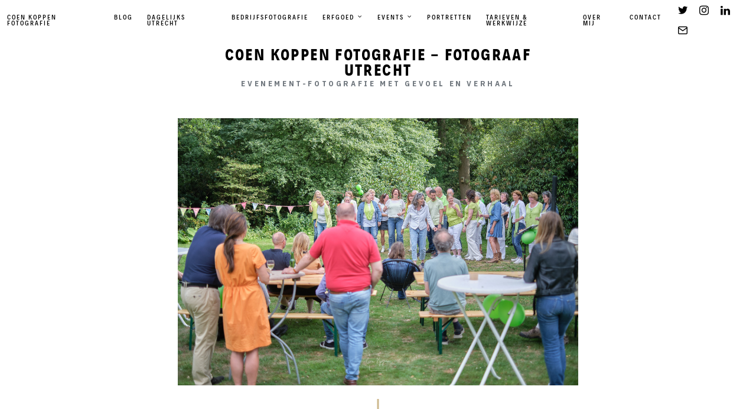

--- FILE ---
content_type: text/html; charset=UTF-8
request_url: https://www.coenkoppen.nl/portfolio/gluren-bij-de-buren-leusden-2023/2-7-23-gluren-bij-de-buren-zomer-leusden-2023-online-497-coen-koppen-fotografie/
body_size: 23211
content:
<!doctype html>
<html lang="nl-NL" class="">
<head>
<meta charset="UTF-8">
<meta name="viewport" content="width=device-width, initial-scale=1">
<link rel="profile" href="https://gmpg.org/xfn/11">
<meta name='robots' content='index, follow, max-image-preview:large, max-snippet:-1, max-video-preview:-1' />
<!-- This site is optimized with the Yoast SEO Premium plugin v26.8 (Yoast SEO v26.8) - https://yoast.com/product/yoast-seo-premium-wordpress/ -->
<title>2-7-23-Gluren-bij-de-Buren-Zomer-Leusden-2023-Online-497-COEN-KOPPEN-FOTOGRAFIE - Coen Koppen Fotografie - Fotograaf Utrecht</title>
<link rel="canonical" href="https://www.coenkoppen.nl/portfolio/gluren-bij-de-buren-leusden-2023/2-7-23-gluren-bij-de-buren-zomer-leusden-2023-online-497-coen-koppen-fotografie/" />
<meta property="og:locale" content="nl_NL" />
<meta property="og:type" content="article" />
<meta property="og:title" content="2-7-23-Gluren-bij-de-Buren-Zomer-Leusden-2023-Online-497-COEN-KOPPEN-FOTOGRAFIE - Coen Koppen Fotografie - Fotograaf Utrecht" />
<meta property="og:url" content="https://www.coenkoppen.nl/portfolio/gluren-bij-de-buren-leusden-2023/2-7-23-gluren-bij-de-buren-zomer-leusden-2023-online-497-coen-koppen-fotografie/" />
<meta property="og:site_name" content="Coen Koppen Fotografie - Fotograaf Utrecht" />
<meta property="article:publisher" content="https://www.facebook.com/coen.koppen" />
<meta property="og:image" content="https://www.coenkoppen.nl/portfolio/gluren-bij-de-buren-leusden-2023/2-7-23-gluren-bij-de-buren-zomer-leusden-2023-online-497-coen-koppen-fotografie" />
<meta property="og:image:width" content="1" />
<meta property="og:image:height" content="1" />
<meta property="og:image:type" content="image/jpeg" />
<meta name="twitter:card" content="summary_large_image" />
<meta name="twitter:site" content="@coenkoppen" />
<script type="application/ld+json" class="yoast-schema-graph">{"@context":"https://schema.org","@graph":[{"@type":"WebPage","@id":"https://www.coenkoppen.nl/portfolio/gluren-bij-de-buren-leusden-2023/2-7-23-gluren-bij-de-buren-zomer-leusden-2023-online-497-coen-koppen-fotografie/","url":"https://www.coenkoppen.nl/portfolio/gluren-bij-de-buren-leusden-2023/2-7-23-gluren-bij-de-buren-zomer-leusden-2023-online-497-coen-koppen-fotografie/","name":"2-7-23-Gluren-bij-de-Buren-Zomer-Leusden-2023-Online-497-COEN-KOPPEN-FOTOGRAFIE - Coen Koppen Fotografie - Fotograaf Utrecht","isPartOf":{"@id":"https://www.coenkoppen.nl/#website"},"primaryImageOfPage":{"@id":"https://www.coenkoppen.nl/portfolio/gluren-bij-de-buren-leusden-2023/2-7-23-gluren-bij-de-buren-zomer-leusden-2023-online-497-coen-koppen-fotografie/#primaryimage"},"image":{"@id":"https://www.coenkoppen.nl/portfolio/gluren-bij-de-buren-leusden-2023/2-7-23-gluren-bij-de-buren-zomer-leusden-2023-online-497-coen-koppen-fotografie/#primaryimage"},"thumbnailUrl":"https://www.coenkoppen.nl/wp-content/uploads/2023/07/2-7-23-Gluren-bij-de-Buren-Zomer-Leusden-2023-Online-497-COEN-KOPPEN-FOTOGRAFIE.jpg","datePublished":"2023-07-09T14:34:41+00:00","breadcrumb":{"@id":"https://www.coenkoppen.nl/portfolio/gluren-bij-de-buren-leusden-2023/2-7-23-gluren-bij-de-buren-zomer-leusden-2023-online-497-coen-koppen-fotografie/#breadcrumb"},"inLanguage":"nl-NL","potentialAction":[{"@type":"ReadAction","target":["https://www.coenkoppen.nl/portfolio/gluren-bij-de-buren-leusden-2023/2-7-23-gluren-bij-de-buren-zomer-leusden-2023-online-497-coen-koppen-fotografie/"]}]},{"@type":"ImageObject","inLanguage":"nl-NL","@id":"https://www.coenkoppen.nl/portfolio/gluren-bij-de-buren-leusden-2023/2-7-23-gluren-bij-de-buren-zomer-leusden-2023-online-497-coen-koppen-fotografie/#primaryimage","url":"https://www.coenkoppen.nl/wp-content/uploads/2023/07/2-7-23-Gluren-bij-de-Buren-Zomer-Leusden-2023-Online-497-COEN-KOPPEN-FOTOGRAFIE.jpg","contentUrl":"https://www.coenkoppen.nl/wp-content/uploads/2023/07/2-7-23-Gluren-bij-de-Buren-Zomer-Leusden-2023-Online-497-COEN-KOPPEN-FOTOGRAFIE.jpg","width":2560,"height":1707},{"@type":"BreadcrumbList","@id":"https://www.coenkoppen.nl/portfolio/gluren-bij-de-buren-leusden-2023/2-7-23-gluren-bij-de-buren-zomer-leusden-2023-online-497-coen-koppen-fotografie/#breadcrumb","itemListElement":[{"@type":"ListItem","position":1,"name":"Portfolio","item":"https://www.coenkoppen.nl/portfolio/"},{"@type":"ListItem","position":2,"name":"Gluren bij de Buren Leusden 2023","item":"https://www.coenkoppen.nl/portfolio/gluren-bij-de-buren-leusden-2023/"},{"@type":"ListItem","position":3,"name":"2-7-23-Gluren-bij-de-Buren-Zomer-Leusden-2023-Online-497-COEN-KOPPEN-FOTOGRAFIE"}]},{"@type":"WebSite","@id":"https://www.coenkoppen.nl/#website","url":"https://www.coenkoppen.nl/","name":"Coen Koppen Fotografie - Fotograaf Utrecht voor bedrijf, cultuur en erfgoed","description":"Evenement-Fotografie met gevoel en verhaal","publisher":{"@id":"https://www.coenkoppen.nl/#organization"},"alternateName":"Coen Koppen Fotografie","potentialAction":[{"@type":"SearchAction","target":{"@type":"EntryPoint","urlTemplate":"https://www.coenkoppen.nl/?s={search_term_string}"},"query-input":{"@type":"PropertyValueSpecification","valueRequired":true,"valueName":"search_term_string"}}],"inLanguage":"nl-NL"},{"@type":"Organization","@id":"https://www.coenkoppen.nl/#organization","name":"Coen Koppen Fotografie - Fotograaf Utrecht voor bedrijf, cultuur en erfgoed","alternateName":"Coen Koppen Fotografie","url":"https://www.coenkoppen.nl/","logo":{"@type":"ImageObject","inLanguage":"nl-NL","@id":"https://www.coenkoppen.nl/#/schema/logo/image/","url":"https://www.coenkoppen.nl/wp-content/uploads/2023/10/1.png","contentUrl":"https://www.coenkoppen.nl/wp-content/uploads/2023/10/1.png","width":500,"height":500,"caption":"Coen Koppen Fotografie - Fotograaf Utrecht voor bedrijf, cultuur en erfgoed"},"image":{"@id":"https://www.coenkoppen.nl/#/schema/logo/image/"},"sameAs":["https://www.facebook.com/coen.koppen","https://x.com/coenkoppen","https://instagram.com/coenkoppen","https://linkedin.com/coenkoppen"],"description":"Ik ben Coen Koppen een (event-)fotograaf woonachtig in Utrecht met een focus op cultuur- en erfgoedorganisaties. Opgeleid als historicus en journalist nieuwe media heb ik ruim 8 jaar gewerkt als (web-)redacteur en marketeer. Hierdoor heb ik nu als allround fotograaf aandacht voor de details en de inhoud, máár weet ik ook hoe organisaties beeld kunnen en willen inzetten.","email":"coenkoppen@gmail.com","telephone":"0641938929","legalName":"Coen Koppen Fotografie","numberOfEmployees":{"@type":"QuantitativeValue","minValue":"1","maxValue":"10"}}]}</script>
<!-- / Yoast SEO Premium plugin. -->
<link rel="alternate" type="application/rss+xml" title="Coen Koppen Fotografie - Fotograaf Utrecht &raquo; feed" href="https://www.coenkoppen.nl/feed/" />
<link rel="alternate" type="application/rss+xml" title="Coen Koppen Fotografie - Fotograaf Utrecht &raquo; reacties feed" href="https://www.coenkoppen.nl/comments/feed/" />
<link rel="alternate" type="application/rss+xml" title="Coen Koppen Fotografie - Fotograaf Utrecht &raquo; 2-7-23-Gluren-bij-de-Buren-Zomer-Leusden-2023-Online-497-COEN-KOPPEN-FOTOGRAFIE reacties feed" href="https://www.coenkoppen.nl/portfolio/gluren-bij-de-buren-leusden-2023/2-7-23-gluren-bij-de-buren-zomer-leusden-2023-online-497-coen-koppen-fotografie/feed/" />
<link rel="alternate" title="oEmbed (JSON)" type="application/json+oembed" href="https://www.coenkoppen.nl/wp-json/oembed/1.0/embed?url=https%3A%2F%2Fwww.coenkoppen.nl%2Fportfolio%2Fgluren-bij-de-buren-leusden-2023%2F2-7-23-gluren-bij-de-buren-zomer-leusden-2023-online-497-coen-koppen-fotografie%2F" />
<link rel="alternate" title="oEmbed (XML)" type="text/xml+oembed" href="https://www.coenkoppen.nl/wp-json/oembed/1.0/embed?url=https%3A%2F%2Fwww.coenkoppen.nl%2Fportfolio%2Fgluren-bij-de-buren-leusden-2023%2F2-7-23-gluren-bij-de-buren-zomer-leusden-2023-online-497-coen-koppen-fotografie%2F&#038;format=xml" />
<style id='wp-img-auto-sizes-contain-inline-css' type='text/css'>
img:is([sizes=auto i],[sizes^="auto," i]){contain-intrinsic-size:3000px 1500px}
/*# sourceURL=wp-img-auto-sizes-contain-inline-css */
</style>
<style id='wp-emoji-styles-inline-css' type='text/css'>
img.wp-smiley, img.emoji {
display: inline !important;
border: none !important;
box-shadow: none !important;
height: 1em !important;
width: 1em !important;
margin: 0 0.07em !important;
vertical-align: -0.1em !important;
background: none !important;
padding: 0 !important;
}
/*# sourceURL=wp-emoji-styles-inline-css */
</style>
<style id='wp-block-library-inline-css' type='text/css'>
:root{--wp-block-synced-color:#7a00df;--wp-block-synced-color--rgb:122,0,223;--wp-bound-block-color:var(--wp-block-synced-color);--wp-editor-canvas-background:#ddd;--wp-admin-theme-color:#007cba;--wp-admin-theme-color--rgb:0,124,186;--wp-admin-theme-color-darker-10:#006ba1;--wp-admin-theme-color-darker-10--rgb:0,107,160.5;--wp-admin-theme-color-darker-20:#005a87;--wp-admin-theme-color-darker-20--rgb:0,90,135;--wp-admin-border-width-focus:2px}@media (min-resolution:192dpi){:root{--wp-admin-border-width-focus:1.5px}}.wp-element-button{cursor:pointer}:root .has-very-light-gray-background-color{background-color:#eee}:root .has-very-dark-gray-background-color{background-color:#313131}:root .has-very-light-gray-color{color:#eee}:root .has-very-dark-gray-color{color:#313131}:root .has-vivid-green-cyan-to-vivid-cyan-blue-gradient-background{background:linear-gradient(135deg,#00d084,#0693e3)}:root .has-purple-crush-gradient-background{background:linear-gradient(135deg,#34e2e4,#4721fb 50%,#ab1dfe)}:root .has-hazy-dawn-gradient-background{background:linear-gradient(135deg,#faaca8,#dad0ec)}:root .has-subdued-olive-gradient-background{background:linear-gradient(135deg,#fafae1,#67a671)}:root .has-atomic-cream-gradient-background{background:linear-gradient(135deg,#fdd79a,#004a59)}:root .has-nightshade-gradient-background{background:linear-gradient(135deg,#330968,#31cdcf)}:root .has-midnight-gradient-background{background:linear-gradient(135deg,#020381,#2874fc)}:root{--wp--preset--font-size--normal:16px;--wp--preset--font-size--huge:42px}.has-regular-font-size{font-size:1em}.has-larger-font-size{font-size:2.625em}.has-normal-font-size{font-size:var(--wp--preset--font-size--normal)}.has-huge-font-size{font-size:var(--wp--preset--font-size--huge)}.has-text-align-center{text-align:center}.has-text-align-left{text-align:left}.has-text-align-right{text-align:right}.has-fit-text{white-space:nowrap!important}#end-resizable-editor-section{display:none}.aligncenter{clear:both}.items-justified-left{justify-content:flex-start}.items-justified-center{justify-content:center}.items-justified-right{justify-content:flex-end}.items-justified-space-between{justify-content:space-between}.screen-reader-text{border:0;clip-path:inset(50%);height:1px;margin:-1px;overflow:hidden;padding:0;position:absolute;width:1px;word-wrap:normal!important}.screen-reader-text:focus{background-color:#ddd;clip-path:none;color:#444;display:block;font-size:1em;height:auto;left:5px;line-height:normal;padding:15px 23px 14px;text-decoration:none;top:5px;width:auto;z-index:100000}html :where(.has-border-color){border-style:solid}html :where([style*=border-top-color]){border-top-style:solid}html :where([style*=border-right-color]){border-right-style:solid}html :where([style*=border-bottom-color]){border-bottom-style:solid}html :where([style*=border-left-color]){border-left-style:solid}html :where([style*=border-width]){border-style:solid}html :where([style*=border-top-width]){border-top-style:solid}html :where([style*=border-right-width]){border-right-style:solid}html :where([style*=border-bottom-width]){border-bottom-style:solid}html :where([style*=border-left-width]){border-left-style:solid}html :where(img[class*=wp-image-]){height:auto;max-width:100%}:where(figure){margin:0 0 1em}html :where(.is-position-sticky){--wp-admin--admin-bar--position-offset:var(--wp-admin--admin-bar--height,0px)}@media screen and (max-width:600px){html :where(.is-position-sticky){--wp-admin--admin-bar--position-offset:0px}}
/*# sourceURL=wp-block-library-inline-css */
</style><style id='wp-block-heading-inline-css' type='text/css'>
h1:where(.wp-block-heading).has-background,h2:where(.wp-block-heading).has-background,h3:where(.wp-block-heading).has-background,h4:where(.wp-block-heading).has-background,h5:where(.wp-block-heading).has-background,h6:where(.wp-block-heading).has-background{padding:1.25em 2.375em}h1.has-text-align-left[style*=writing-mode]:where([style*=vertical-lr]),h1.has-text-align-right[style*=writing-mode]:where([style*=vertical-rl]),h2.has-text-align-left[style*=writing-mode]:where([style*=vertical-lr]),h2.has-text-align-right[style*=writing-mode]:where([style*=vertical-rl]),h3.has-text-align-left[style*=writing-mode]:where([style*=vertical-lr]),h3.has-text-align-right[style*=writing-mode]:where([style*=vertical-rl]),h4.has-text-align-left[style*=writing-mode]:where([style*=vertical-lr]),h4.has-text-align-right[style*=writing-mode]:where([style*=vertical-rl]),h5.has-text-align-left[style*=writing-mode]:where([style*=vertical-lr]),h5.has-text-align-right[style*=writing-mode]:where([style*=vertical-rl]),h6.has-text-align-left[style*=writing-mode]:where([style*=vertical-lr]),h6.has-text-align-right[style*=writing-mode]:where([style*=vertical-rl]){rotate:180deg}
/*# sourceURL=https://www.coenkoppen.nl/wp-includes/blocks/heading/style.min.css */
</style>
<style id='wp-block-latest-posts-inline-css' type='text/css'>
.wp-block-latest-posts{box-sizing:border-box}.wp-block-latest-posts.alignleft{margin-right:2em}.wp-block-latest-posts.alignright{margin-left:2em}.wp-block-latest-posts.wp-block-latest-posts__list{list-style:none}.wp-block-latest-posts.wp-block-latest-posts__list li{clear:both;overflow-wrap:break-word}.wp-block-latest-posts.is-grid{display:flex;flex-wrap:wrap}.wp-block-latest-posts.is-grid li{margin:0 1.25em 1.25em 0;width:100%}@media (min-width:600px){.wp-block-latest-posts.columns-2 li{width:calc(50% - .625em)}.wp-block-latest-posts.columns-2 li:nth-child(2n){margin-right:0}.wp-block-latest-posts.columns-3 li{width:calc(33.33333% - .83333em)}.wp-block-latest-posts.columns-3 li:nth-child(3n){margin-right:0}.wp-block-latest-posts.columns-4 li{width:calc(25% - .9375em)}.wp-block-latest-posts.columns-4 li:nth-child(4n){margin-right:0}.wp-block-latest-posts.columns-5 li{width:calc(20% - 1em)}.wp-block-latest-posts.columns-5 li:nth-child(5n){margin-right:0}.wp-block-latest-posts.columns-6 li{width:calc(16.66667% - 1.04167em)}.wp-block-latest-posts.columns-6 li:nth-child(6n){margin-right:0}}:root :where(.wp-block-latest-posts.is-grid){padding:0}:root :where(.wp-block-latest-posts.wp-block-latest-posts__list){padding-left:0}.wp-block-latest-posts__post-author,.wp-block-latest-posts__post-date{display:block;font-size:.8125em}.wp-block-latest-posts__post-excerpt,.wp-block-latest-posts__post-full-content{margin-bottom:1em;margin-top:.5em}.wp-block-latest-posts__featured-image a{display:inline-block}.wp-block-latest-posts__featured-image img{height:auto;max-width:100%;width:auto}.wp-block-latest-posts__featured-image.alignleft{float:left;margin-right:1em}.wp-block-latest-posts__featured-image.alignright{float:right;margin-left:1em}.wp-block-latest-posts__featured-image.aligncenter{margin-bottom:1em;text-align:center}
/*# sourceURL=https://www.coenkoppen.nl/wp-includes/blocks/latest-posts/style.min.css */
</style>
<style id='wp-block-list-inline-css' type='text/css'>
ol,ul{box-sizing:border-box}:root :where(.wp-block-list.has-background){padding:1.25em 2.375em}
/*# sourceURL=https://www.coenkoppen.nl/wp-includes/blocks/list/style.min.css */
</style>
<style id='wp-block-search-inline-css' type='text/css'>
.wp-block-search__button{margin-left:10px;word-break:normal}.wp-block-search__button.has-icon{line-height:0}.wp-block-search__button svg{height:1.25em;min-height:24px;min-width:24px;width:1.25em;fill:currentColor;vertical-align:text-bottom}:where(.wp-block-search__button){border:1px solid #ccc;padding:6px 10px}.wp-block-search__inside-wrapper{display:flex;flex:auto;flex-wrap:nowrap;max-width:100%}.wp-block-search__label{width:100%}.wp-block-search.wp-block-search__button-only .wp-block-search__button{box-sizing:border-box;display:flex;flex-shrink:0;justify-content:center;margin-left:0;max-width:100%}.wp-block-search.wp-block-search__button-only .wp-block-search__inside-wrapper{min-width:0!important;transition-property:width}.wp-block-search.wp-block-search__button-only .wp-block-search__input{flex-basis:100%;transition-duration:.3s}.wp-block-search.wp-block-search__button-only.wp-block-search__searchfield-hidden,.wp-block-search.wp-block-search__button-only.wp-block-search__searchfield-hidden .wp-block-search__inside-wrapper{overflow:hidden}.wp-block-search.wp-block-search__button-only.wp-block-search__searchfield-hidden .wp-block-search__input{border-left-width:0!important;border-right-width:0!important;flex-basis:0;flex-grow:0;margin:0;min-width:0!important;padding-left:0!important;padding-right:0!important;width:0!important}:where(.wp-block-search__input){appearance:none;border:1px solid #949494;flex-grow:1;font-family:inherit;font-size:inherit;font-style:inherit;font-weight:inherit;letter-spacing:inherit;line-height:inherit;margin-left:0;margin-right:0;min-width:3rem;padding:8px;text-decoration:unset!important;text-transform:inherit}:where(.wp-block-search__button-inside .wp-block-search__inside-wrapper){background-color:#fff;border:1px solid #949494;box-sizing:border-box;padding:4px}:where(.wp-block-search__button-inside .wp-block-search__inside-wrapper) .wp-block-search__input{border:none;border-radius:0;padding:0 4px}:where(.wp-block-search__button-inside .wp-block-search__inside-wrapper) .wp-block-search__input:focus{outline:none}:where(.wp-block-search__button-inside .wp-block-search__inside-wrapper) :where(.wp-block-search__button){padding:4px 8px}.wp-block-search.aligncenter .wp-block-search__inside-wrapper{margin:auto}.wp-block[data-align=right] .wp-block-search.wp-block-search__button-only .wp-block-search__inside-wrapper{float:right}
/*# sourceURL=https://www.coenkoppen.nl/wp-includes/blocks/search/style.min.css */
</style>
<style id='wp-block-columns-inline-css' type='text/css'>
.wp-block-columns{box-sizing:border-box;display:flex;flex-wrap:wrap!important}@media (min-width:782px){.wp-block-columns{flex-wrap:nowrap!important}}.wp-block-columns{align-items:normal!important}.wp-block-columns.are-vertically-aligned-top{align-items:flex-start}.wp-block-columns.are-vertically-aligned-center{align-items:center}.wp-block-columns.are-vertically-aligned-bottom{align-items:flex-end}@media (max-width:781px){.wp-block-columns:not(.is-not-stacked-on-mobile)>.wp-block-column{flex-basis:100%!important}}@media (min-width:782px){.wp-block-columns:not(.is-not-stacked-on-mobile)>.wp-block-column{flex-basis:0;flex-grow:1}.wp-block-columns:not(.is-not-stacked-on-mobile)>.wp-block-column[style*=flex-basis]{flex-grow:0}}.wp-block-columns.is-not-stacked-on-mobile{flex-wrap:nowrap!important}.wp-block-columns.is-not-stacked-on-mobile>.wp-block-column{flex-basis:0;flex-grow:1}.wp-block-columns.is-not-stacked-on-mobile>.wp-block-column[style*=flex-basis]{flex-grow:0}:where(.wp-block-columns){margin-bottom:1.75em}:where(.wp-block-columns.has-background){padding:1.25em 2.375em}.wp-block-column{flex-grow:1;min-width:0;overflow-wrap:break-word;word-break:break-word}.wp-block-column.is-vertically-aligned-top{align-self:flex-start}.wp-block-column.is-vertically-aligned-center{align-self:center}.wp-block-column.is-vertically-aligned-bottom{align-self:flex-end}.wp-block-column.is-vertically-aligned-stretch{align-self:stretch}.wp-block-column.is-vertically-aligned-bottom,.wp-block-column.is-vertically-aligned-center,.wp-block-column.is-vertically-aligned-top{width:100%}
/*# sourceURL=https://www.coenkoppen.nl/wp-includes/blocks/columns/style.min.css */
</style>
<style id='wp-block-paragraph-inline-css' type='text/css'>
.is-small-text{font-size:.875em}.is-regular-text{font-size:1em}.is-large-text{font-size:2.25em}.is-larger-text{font-size:3em}.has-drop-cap:not(:focus):first-letter{float:left;font-size:8.4em;font-style:normal;font-weight:100;line-height:.68;margin:.05em .1em 0 0;text-transform:uppercase}body.rtl .has-drop-cap:not(:focus):first-letter{float:none;margin-left:.1em}p.has-drop-cap.has-background{overflow:hidden}:root :where(p.has-background){padding:1.25em 2.375em}:where(p.has-text-color:not(.has-link-color)) a{color:inherit}p.has-text-align-left[style*="writing-mode:vertical-lr"],p.has-text-align-right[style*="writing-mode:vertical-rl"]{rotate:180deg}
/*# sourceURL=https://www.coenkoppen.nl/wp-includes/blocks/paragraph/style.min.css */
</style>
<style id='wp-block-separator-inline-css' type='text/css'>
@charset "UTF-8";.wp-block-separator{border:none;border-top:2px solid}:root :where(.wp-block-separator.is-style-dots){height:auto;line-height:1;text-align:center}:root :where(.wp-block-separator.is-style-dots):before{color:currentColor;content:"···";font-family:serif;font-size:1.5em;letter-spacing:2em;padding-left:2em}.wp-block-separator.is-style-dots{background:none!important;border:none!important}
/*# sourceURL=https://www.coenkoppen.nl/wp-includes/blocks/separator/style.min.css */
</style>
<style id='global-styles-inline-css' type='text/css'>
:root{--wp--preset--aspect-ratio--square: 1;--wp--preset--aspect-ratio--4-3: 4/3;--wp--preset--aspect-ratio--3-4: 3/4;--wp--preset--aspect-ratio--3-2: 3/2;--wp--preset--aspect-ratio--2-3: 2/3;--wp--preset--aspect-ratio--16-9: 16/9;--wp--preset--aspect-ratio--9-16: 9/16;--wp--preset--color--black: #000000;--wp--preset--color--cyan-bluish-gray: #abb8c3;--wp--preset--color--white: #ffffff;--wp--preset--color--pale-pink: #f78da7;--wp--preset--color--vivid-red: #cf2e2e;--wp--preset--color--luminous-vivid-orange: #ff6900;--wp--preset--color--luminous-vivid-amber: #fcb900;--wp--preset--color--light-green-cyan: #7bdcb5;--wp--preset--color--vivid-green-cyan: #00d084;--wp--preset--color--pale-cyan-blue: #8ed1fc;--wp--preset--color--vivid-cyan-blue: #0693e3;--wp--preset--color--vivid-purple: #9b51e0;--wp--preset--gradient--vivid-cyan-blue-to-vivid-purple: linear-gradient(135deg,rgb(6,147,227) 0%,rgb(155,81,224) 100%);--wp--preset--gradient--light-green-cyan-to-vivid-green-cyan: linear-gradient(135deg,rgb(122,220,180) 0%,rgb(0,208,130) 100%);--wp--preset--gradient--luminous-vivid-amber-to-luminous-vivid-orange: linear-gradient(135deg,rgb(252,185,0) 0%,rgb(255,105,0) 100%);--wp--preset--gradient--luminous-vivid-orange-to-vivid-red: linear-gradient(135deg,rgb(255,105,0) 0%,rgb(207,46,46) 100%);--wp--preset--gradient--very-light-gray-to-cyan-bluish-gray: linear-gradient(135deg,rgb(238,238,238) 0%,rgb(169,184,195) 100%);--wp--preset--gradient--cool-to-warm-spectrum: linear-gradient(135deg,rgb(74,234,220) 0%,rgb(151,120,209) 20%,rgb(207,42,186) 40%,rgb(238,44,130) 60%,rgb(251,105,98) 80%,rgb(254,248,76) 100%);--wp--preset--gradient--blush-light-purple: linear-gradient(135deg,rgb(255,206,236) 0%,rgb(152,150,240) 100%);--wp--preset--gradient--blush-bordeaux: linear-gradient(135deg,rgb(254,205,165) 0%,rgb(254,45,45) 50%,rgb(107,0,62) 100%);--wp--preset--gradient--luminous-dusk: linear-gradient(135deg,rgb(255,203,112) 0%,rgb(199,81,192) 50%,rgb(65,88,208) 100%);--wp--preset--gradient--pale-ocean: linear-gradient(135deg,rgb(255,245,203) 0%,rgb(182,227,212) 50%,rgb(51,167,181) 100%);--wp--preset--gradient--electric-grass: linear-gradient(135deg,rgb(202,248,128) 0%,rgb(113,206,126) 100%);--wp--preset--gradient--midnight: linear-gradient(135deg,rgb(2,3,129) 0%,rgb(40,116,252) 100%);--wp--preset--font-size--small: 13px;--wp--preset--font-size--medium: 20px;--wp--preset--font-size--large: 36px;--wp--preset--font-size--x-large: 42px;--wp--preset--spacing--20: 0.44rem;--wp--preset--spacing--30: 0.67rem;--wp--preset--spacing--40: 1rem;--wp--preset--spacing--50: 1.5rem;--wp--preset--spacing--60: 2.25rem;--wp--preset--spacing--70: 3.38rem;--wp--preset--spacing--80: 5.06rem;--wp--preset--shadow--natural: 6px 6px 9px rgba(0, 0, 0, 0.2);--wp--preset--shadow--deep: 12px 12px 50px rgba(0, 0, 0, 0.4);--wp--preset--shadow--sharp: 6px 6px 0px rgba(0, 0, 0, 0.2);--wp--preset--shadow--outlined: 6px 6px 0px -3px rgb(255, 255, 255), 6px 6px rgb(0, 0, 0);--wp--preset--shadow--crisp: 6px 6px 0px rgb(0, 0, 0);}:where(.is-layout-flex){gap: 0.5em;}:where(.is-layout-grid){gap: 0.5em;}body .is-layout-flex{display: flex;}.is-layout-flex{flex-wrap: wrap;align-items: center;}.is-layout-flex > :is(*, div){margin: 0;}body .is-layout-grid{display: grid;}.is-layout-grid > :is(*, div){margin: 0;}:where(.wp-block-columns.is-layout-flex){gap: 2em;}:where(.wp-block-columns.is-layout-grid){gap: 2em;}:where(.wp-block-post-template.is-layout-flex){gap: 1.25em;}:where(.wp-block-post-template.is-layout-grid){gap: 1.25em;}.has-black-color{color: var(--wp--preset--color--black) !important;}.has-cyan-bluish-gray-color{color: var(--wp--preset--color--cyan-bluish-gray) !important;}.has-white-color{color: var(--wp--preset--color--white) !important;}.has-pale-pink-color{color: var(--wp--preset--color--pale-pink) !important;}.has-vivid-red-color{color: var(--wp--preset--color--vivid-red) !important;}.has-luminous-vivid-orange-color{color: var(--wp--preset--color--luminous-vivid-orange) !important;}.has-luminous-vivid-amber-color{color: var(--wp--preset--color--luminous-vivid-amber) !important;}.has-light-green-cyan-color{color: var(--wp--preset--color--light-green-cyan) !important;}.has-vivid-green-cyan-color{color: var(--wp--preset--color--vivid-green-cyan) !important;}.has-pale-cyan-blue-color{color: var(--wp--preset--color--pale-cyan-blue) !important;}.has-vivid-cyan-blue-color{color: var(--wp--preset--color--vivid-cyan-blue) !important;}.has-vivid-purple-color{color: var(--wp--preset--color--vivid-purple) !important;}.has-black-background-color{background-color: var(--wp--preset--color--black) !important;}.has-cyan-bluish-gray-background-color{background-color: var(--wp--preset--color--cyan-bluish-gray) !important;}.has-white-background-color{background-color: var(--wp--preset--color--white) !important;}.has-pale-pink-background-color{background-color: var(--wp--preset--color--pale-pink) !important;}.has-vivid-red-background-color{background-color: var(--wp--preset--color--vivid-red) !important;}.has-luminous-vivid-orange-background-color{background-color: var(--wp--preset--color--luminous-vivid-orange) !important;}.has-luminous-vivid-amber-background-color{background-color: var(--wp--preset--color--luminous-vivid-amber) !important;}.has-light-green-cyan-background-color{background-color: var(--wp--preset--color--light-green-cyan) !important;}.has-vivid-green-cyan-background-color{background-color: var(--wp--preset--color--vivid-green-cyan) !important;}.has-pale-cyan-blue-background-color{background-color: var(--wp--preset--color--pale-cyan-blue) !important;}.has-vivid-cyan-blue-background-color{background-color: var(--wp--preset--color--vivid-cyan-blue) !important;}.has-vivid-purple-background-color{background-color: var(--wp--preset--color--vivid-purple) !important;}.has-black-border-color{border-color: var(--wp--preset--color--black) !important;}.has-cyan-bluish-gray-border-color{border-color: var(--wp--preset--color--cyan-bluish-gray) !important;}.has-white-border-color{border-color: var(--wp--preset--color--white) !important;}.has-pale-pink-border-color{border-color: var(--wp--preset--color--pale-pink) !important;}.has-vivid-red-border-color{border-color: var(--wp--preset--color--vivid-red) !important;}.has-luminous-vivid-orange-border-color{border-color: var(--wp--preset--color--luminous-vivid-orange) !important;}.has-luminous-vivid-amber-border-color{border-color: var(--wp--preset--color--luminous-vivid-amber) !important;}.has-light-green-cyan-border-color{border-color: var(--wp--preset--color--light-green-cyan) !important;}.has-vivid-green-cyan-border-color{border-color: var(--wp--preset--color--vivid-green-cyan) !important;}.has-pale-cyan-blue-border-color{border-color: var(--wp--preset--color--pale-cyan-blue) !important;}.has-vivid-cyan-blue-border-color{border-color: var(--wp--preset--color--vivid-cyan-blue) !important;}.has-vivid-purple-border-color{border-color: var(--wp--preset--color--vivid-purple) !important;}.has-vivid-cyan-blue-to-vivid-purple-gradient-background{background: var(--wp--preset--gradient--vivid-cyan-blue-to-vivid-purple) !important;}.has-light-green-cyan-to-vivid-green-cyan-gradient-background{background: var(--wp--preset--gradient--light-green-cyan-to-vivid-green-cyan) !important;}.has-luminous-vivid-amber-to-luminous-vivid-orange-gradient-background{background: var(--wp--preset--gradient--luminous-vivid-amber-to-luminous-vivid-orange) !important;}.has-luminous-vivid-orange-to-vivid-red-gradient-background{background: var(--wp--preset--gradient--luminous-vivid-orange-to-vivid-red) !important;}.has-very-light-gray-to-cyan-bluish-gray-gradient-background{background: var(--wp--preset--gradient--very-light-gray-to-cyan-bluish-gray) !important;}.has-cool-to-warm-spectrum-gradient-background{background: var(--wp--preset--gradient--cool-to-warm-spectrum) !important;}.has-blush-light-purple-gradient-background{background: var(--wp--preset--gradient--blush-light-purple) !important;}.has-blush-bordeaux-gradient-background{background: var(--wp--preset--gradient--blush-bordeaux) !important;}.has-luminous-dusk-gradient-background{background: var(--wp--preset--gradient--luminous-dusk) !important;}.has-pale-ocean-gradient-background{background: var(--wp--preset--gradient--pale-ocean) !important;}.has-electric-grass-gradient-background{background: var(--wp--preset--gradient--electric-grass) !important;}.has-midnight-gradient-background{background: var(--wp--preset--gradient--midnight) !important;}.has-small-font-size{font-size: var(--wp--preset--font-size--small) !important;}.has-medium-font-size{font-size: var(--wp--preset--font-size--medium) !important;}.has-large-font-size{font-size: var(--wp--preset--font-size--large) !important;}.has-x-large-font-size{font-size: var(--wp--preset--font-size--x-large) !important;}
:where(.wp-block-columns.is-layout-flex){gap: 2em;}:where(.wp-block-columns.is-layout-grid){gap: 2em;}
/*# sourceURL=global-styles-inline-css */
</style>
<style id='core-block-supports-inline-css' type='text/css'>
.wp-container-core-columns-is-layout-9d6595d7{flex-wrap:nowrap;}
/*# sourceURL=core-block-supports-inline-css */
</style>
<style id='classic-theme-styles-inline-css' type='text/css'>
/*! This file is auto-generated */
.wp-block-button__link{color:#fff;background-color:#32373c;border-radius:9999px;box-shadow:none;text-decoration:none;padding:calc(.667em + 2px) calc(1.333em + 2px);font-size:1.125em}.wp-block-file__button{background:#32373c;color:#fff;text-decoration:none}
/*# sourceURL=/wp-includes/css/classic-themes.min.css */
</style>
<!-- <link rel='stylesheet' id='grids-main-css' href='https://www.coenkoppen.nl/wp-content/plugins/grids/assets/css/grids.css?ver=1.3.11' type='text/css' media='all' /> -->
<!-- <link rel='stylesheet' id='wadm-css' href='https://www.coenkoppen.nl/wp-content/plugins/werk-aan-de-muur/public/css/wadm-public.css?ver=1.5.1' type='text/css' media='all' /> -->
<!-- <link rel='stylesheet' id='clayton-icon-font-css' href='https://www.coenkoppen.nl/wp-content/themes/clayton/fonts/clayton-icon.css?ver=6.9' type='text/css' media='all' /> -->
<!-- <link rel='stylesheet' id='mediaelement-css' href='https://www.coenkoppen.nl/wp-includes/js/mediaelement/mediaelementplayer-legacy.min.css?ver=4.2.17' type='text/css' media='all' /> -->
<!-- <link rel='stylesheet' id='wp-mediaelement-css' href='https://www.coenkoppen.nl/wp-includes/js/mediaelement/wp-mediaelement.min.css?ver=6.9' type='text/css' media='all' /> -->
<!-- <link rel='stylesheet' id='clayton-style-css' href='https://www.coenkoppen.nl/wp-content/themes/clayton/style.css?ver=1705674691' type='text/css' media='all' /> -->
<!-- <link rel='stylesheet' id='grids-frontend-css' href='https://www.coenkoppen.nl/wp-content/plugins/grids/assets/css/frontend.css?ver=1.3.11' type='text/css' media='all' /> -->
<link rel="stylesheet" type="text/css" href="//www.coenkoppen.nl/wp-content/cache/wpfc-minified/fgd3av7s/8fcil.css" media="all"/>
<script src='//www.coenkoppen.nl/wp-content/cache/wpfc-minified/btvx4y8/e1pk2.js' type="text/javascript"></script>
<!-- <script type="text/javascript" src="https://www.coenkoppen.nl/wp-includes/js/jquery/jquery.min.js?ver=3.7.1" id="jquery-core-js"></script> -->
<!-- <script type="text/javascript" src="https://www.coenkoppen.nl/wp-includes/js/jquery/jquery-migrate.min.js?ver=3.4.1" id="jquery-migrate-js"></script> -->
<!-- <script type="text/javascript" src="https://www.coenkoppen.nl/wp-includes/js/dist/vendor/react.min.js?ver=18.3.1.1" id="react-js"></script> -->
<!-- <script type="text/javascript" src="https://www.coenkoppen.nl/wp-includes/js/dist/vendor/react-dom.min.js?ver=18.3.1.1" id="react-dom-js"></script> -->
<!-- <script type="text/javascript" src="https://www.coenkoppen.nl/wp-includes/js/dist/escape-html.min.js?ver=6561a406d2d232a6fbd2" id="wp-escape-html-js"></script> -->
<!-- <script type="text/javascript" src="https://www.coenkoppen.nl/wp-includes/js/dist/element.min.js?ver=6a582b0c827fa25df3dd" id="wp-element-js"></script> -->
<!-- <script type="text/javascript" src="https://www.coenkoppen.nl/wp-content/plugins/werk-aan-de-muur/public/js/wadm-public.js?ver=1.5.1" id="wadm-js"></script> -->
<!-- <script type="text/javascript" src="https://www.coenkoppen.nl/wp-content/themes/clayton/inc/res/js/frontend/evolvethemes.min.js" id="evolvethemes-base-js"></script> -->
<link rel="https://api.w.org/" href="https://www.coenkoppen.nl/wp-json/" /><link rel="alternate" title="JSON" type="application/json" href="https://www.coenkoppen.nl/wp-json/wp/v2/media/6465" /><link rel="EditURI" type="application/rsd+xml" title="RSD" href="https://www.coenkoppen.nl/xmlrpc.php?rsd" />
<meta name="generator" content="WordPress 6.9" />
<link rel='shortlink' href='https://www.coenkoppen.nl/?p=6465' />
<meta name="ti-site-data" content="[base64]" /><link rel="icon" href="https://www.coenkoppen.nl/wp-content/uploads/2023/10/cropped-1-1-32x32.png" sizes="32x32" />
<link rel="icon" href="https://www.coenkoppen.nl/wp-content/uploads/2023/10/cropped-1-1-192x192.png" sizes="192x192" />
<link rel="apple-touch-icon" href="https://www.coenkoppen.nl/wp-content/uploads/2023/10/cropped-1-1-180x180.png" />
<meta name="msapplication-TileImage" content="https://www.coenkoppen.nl/wp-content/uploads/2023/10/cropped-1-1-270x270.png" />
<style id="ev-fw-custom-css-css" type="text/css">body:before{background-color:#fafafa}.clayton-ft body:before { content: ""; position: absolute; top: 50%; right: 50%; height: calc( 100% - 90px/2 ); width: calc( 100% - 90px/2 ); z-index: 10000; -webkit-transform: translate(50%, -50%) rotate(0) scale(0.1, 0); -moz-transform: translate(50%, -50%) rotate(0) scale(0.1, 0); -ms-transform: translate(50%, -50%) rotate(0) scale(0.1, 0); -o-transform: translate(50%, -50%) rotate(0) scale(0.1, 0); transform: translate(50%, -50%) rotate(0) scale(0.1, 0); }
.clayton-ft.evolvethemes-preloader-has-body body:before { -webkit-transform: translate(50%, -50%) rotate(0) scale(0.1, 0.01); -moz-transform: translate(50%, -50%) rotate(0) scale(0.1, 0.01); -ms-transform: translate(50%, -50%) rotate(0) scale(0.1, 0.01); -o-transform: translate(50%, -50%) rotate(0) scale(0.1, 0.01); transform: translate(50%, -50%) rotate(0) scale(0.1, 0.01); -webkit-animation: pre-preloader 800ms cubic-bezier(0.645, 0.045, 0.355, 1) infinite; -moz-animation: pre-preloader 800ms cubic-bezier(0.645, 0.045, 0.355, 1) infinite; animation: pre-preloader 800ms cubic-bezier(0.645, 0.045, 0.355, 1) infinite; }
.clayton-ft.evolvethemes-preloader-status-loaded body:before { -webkit-animation: none; -moz-animation: none; animation: none; -webkit-transform: translate(50%, -50%) rotate(0) scale(0.1, 0); -moz-transform: translate(50%, -50%) rotate(0) scale(0.1, 0); -ms-transform: translate(50%, -50%) rotate(0) scale(0.1, 0); -o-transform: translate(50%, -50%) rotate(0) scale(0.1, 0); transform: translate(50%, -50%) rotate(0) scale(0.1, 0); }
.clayton-p-reveal body:before { display: none; }
@-webkit-keyframes pre-preloader { 0% { -webkit-transform: translate(50%, -50%) rotate(0) scale(0.1, 0); }
70% { -webkit-transform: translate(50%, -50%) rotate(0) scale(0.1, 0.01); } }
@-moz-keyframes pre-preloader { 0% { -moz-transform: translate(50%, -50%) rotate(0) scale(0.1, 0); }
70% { -moz-transform: translate(50%, -50%) rotate(0) scale(0.1, 0.01); } }
@keyframes pre-preloader { 0% { -webkit-transform: translate(50%, -50%) rotate(0) scale(0.1, 0); -moz-transform: translate(50%, -50%) rotate(0) scale(0.1, 0); -ms-transform: translate(50%, -50%) rotate(0) scale(0.1, 0); -o-transform: translate(50%, -50%) rotate(0) scale(0.1, 0); transform: translate(50%, -50%) rotate(0) scale(0.1, 0); }
70% { -webkit-transform: translate(50%, -50%) rotate(0) scale(0.1, 0.01); -moz-transform: translate(50%, -50%) rotate(0) scale(0.1, 0.01); -ms-transform: translate(50%, -50%) rotate(0) scale(0.1, 0.01); -o-transform: translate(50%, -50%) rotate(0) scale(0.1, 0.01); transform: translate(50%, -50%) rotate(0) scale(0.1, 0.01); } }
.clayton-site-title{text-transform:uppercase}.clayton-site-description{font-style:normal;font-weight:700;text-transform:uppercase}@media screen and (min-width: 768px){.clayton-ph-t{text-transform:uppercase}}.clayton-ph-t:before{text-transform:uppercase}.clayton-c-t,.clayton-ph-bt_w,.widget.null-instagram-feed p{text-transform:uppercase}.clayton-ph-at_w{font-size:20;text-transform:none}body,blockquote cite,cite,.clayton-collection-photo_wall-albums-mobile-nav ul li,.clayton-collection-albums-nav li{font-size:20;text-transform:none}.clayton-t-small,table tfoot,.pingback,.comment,.comment .comment-author,.comment .says,.comment-form-cookies-consent label,form label,form legend,.wp-caption .wp-caption-text,.page-links,.clayton-f-sidebar,.hentry .clayton-pfl,.clayton-sidebar_w-i,.widget_calendar table tbody,.widget_calendar table tfoot,#wpmem_login .req-text,#wpmem_reg .req-text,.woocommerce-page .woocommerce-privacy-policy-text,.nice-select,.woocommerce-breadcrumb,.woocommerce-result-count,.products .product .price,.products .product .button,.products .product .added_to_cart,.single-product .product .product_meta, .single-product .product .woocommerce-product-rating,.woocommerce-page .shop_table tr td,.woocommerce-page .shop_table .actions .input-text,.woocommerce.widget_shopping_cart .total, .woocommerce .widget_shopping_cart .total,.product_list_widget .star-rating,.woocommerce form .form-row em{font-family:"IBM Plex Sans";font-size:16;text-transform:none}.clayton-t-smaller,.clayton-c-st,.comment .comment-metadata,.logged-in-as,.comment-notes,.gallery .gallery-caption,.evolvethemes-image figcaption,.clayton-shortcode-album-cover-overlay .clayton-shortcode-album-cover-image-num,.clayton-n-f ul a,.clayton-g-t-carousel .clayton-counter,.clayton-g-t-slideshow .clayton-counter,.hentry .clayton-entry-cl,.hentry .clayton-e-c_w .entry-date,.clayton-sp-metas a,.clayton-sp-p .clayton-sp-title,.widget_rss li .rss-date,.widget_rss li cite,.clayton-collection-cover-album-overlay .clayton-collection-albums-cover-image-num,.clayton-collection-photo_wall-album-title a,.clayton-collection-albums-nav .clayton-collection-active a + a,.clayton-collection-albums-nav li a + a,.wpcf7-form .wpcf7-not-valid-tip,.nice-select .list,.woocommerce-page .shop_table tbody td[data-title]:before,.woocommerce-page .shop_table tr td ul,.product_list_widget li .reviewer,.woocommerce span.onsale{font-family:"IBM Plex Sans";text-transform:none}@media screen and (max-width: 768px){.clayton-collection-mobile-trigger{font-family:"IBM Plex Sans";text-transform:none}}.clayton-t-big{font-family:"IBM Plex Sans";text-transform:none}blockquote{text-transform:none}@media screen and (max-width: 768px){blockquote{text-transform:none}}[class*="clayton-pull-"],.wp-block-pullquote.aligncenter p, .wp-block-pullquote.alignnone p, .wp-block-pullquote.alignright p, .wp-block-pullquote.alignleft p, .wp-block-pullquote p,.wp-block-pullquote.aligncenter.is-style-solid-color blockquote p, .wp-block-pullquote.alignnone.is-style-solid-color blockquote p, .wp-block-pullquote.alignright.is-style-solid-color blockquote p, .wp-block-pullquote.alignleft.is-style-solid-color blockquote p, .wp-block-pullquote.is-style-solid-color blockquote p{text-transform:none}@media screen and (max-width: 768px){[class*="clayton-pull-"]{text-transform:none}}.widget-title, .widgettitle{text-transform:uppercase}.comment-reply-title,.search .clayton-blog-l + .clayton-mc-w_i > p,.clayton-sp-metas > div > span,.clayton-sp-p .clayton-sp-label,.woocommerce-tabs .panel h2,.related > h2,.woocommerce-page .shop_table thead th{text-transform:uppercase}.hentry .entry-title,.products .product .woocommerce-loop-product__title{text-transform:none}.hentry .clayton-e-c_w .entry-content{text-transform:none}.clayton-n-h a,.clayton-pll-switcher .clayton-pll-trigger,.clayton-pll-switcher ul a{text-transform:uppercase}@media screen and (max-width: 768px){.clayton-n-h a{text-transform:uppercase}}@media screen and (max-width: 768px){.clayton-pll-switcher .clayton-pll-trigger{text-transform:uppercase}}.clayton-n-h ul ul a{text-transform:uppercase}@media screen and (max-width: 768px){.clayton-n-h ul ul a{text-transform:uppercase}}@media screen and (max-width: 768px){.clayton-pll-switcher ul a{text-transform:uppercase}}.clayton-f-copy{font-family:"IBM Plex Sans";text-transform:none}@media screen and (max-width: 768px){.clayton-collection-cover-album-overlay .clayton-collection-album-cover-title{text-transform:none}}@media screen and (max-width: 768px){.clayton-ph-t{font-family:"decalotype";text-transform:uppercase}}h1, .clayton-h1{text-transform:uppercase}h2, .clayton-h2{text-transform:uppercase}h3, .clayton-h3,.clayton-collection-photo_wall-album-title p{text-transform:uppercase}h4, .clayton-h4,.clayton-shortcode-album-cover-overlay .clayton-shortcode-album-cover-title{text-transform:uppercase}@media screen and (min-width: 768px){.clayton-collection-cover-album-overlay .clayton-collection-album-cover-title{text-transform:uppercase}}h5, .clayton-h5,.cart-collaterals h2,.cart_totals h2,.woocommerce-page.woocommerce-order-received h2,.woocommerce-MyAccount-content h2{text-transform:uppercase}h6, .clayton-h6,.widget_calendar table caption{text-transform:uppercase}.clayton-site-title{text-transform:uppercase}.clayton-site-description{font-style:normal;font-weight:700;text-transform:uppercase}@media screen and (min-width: 768px){.clayton-ph-t{text-transform:uppercase}}.clayton-ph-t:before{text-transform:uppercase}.clayton-c-t,.clayton-ph-bt_w,.widget.null-instagram-feed p{text-transform:uppercase}.clayton-ph-at_w{font-size:20;text-transform:none}body,blockquote cite,cite,.clayton-collection-photo_wall-albums-mobile-nav ul li,.clayton-collection-albums-nav li{font-size:20;text-transform:none}.clayton-t-small,table tfoot,.pingback,.comment,.comment .comment-author,.comment .says,.comment-form-cookies-consent label,form label,form legend,.wp-caption .wp-caption-text,.page-links,.clayton-f-sidebar,.hentry .clayton-pfl,.clayton-sidebar_w-i,.widget_calendar table tbody,.widget_calendar table tfoot,#wpmem_login .req-text,#wpmem_reg .req-text,.woocommerce-page .woocommerce-privacy-policy-text,.nice-select,.woocommerce-breadcrumb,.woocommerce-result-count,.products .product .price,.products .product .button,.products .product .added_to_cart,.single-product .product .product_meta, .single-product .product .woocommerce-product-rating,.woocommerce-page .shop_table tr td,.woocommerce-page .shop_table .actions .input-text,.woocommerce.widget_shopping_cart .total, .woocommerce .widget_shopping_cart .total,.product_list_widget .star-rating,.woocommerce form .form-row em{font-family:"IBM Plex Sans";font-size:16;text-transform:none}.clayton-t-smaller,.clayton-c-st,.comment .comment-metadata,.logged-in-as,.comment-notes,.gallery .gallery-caption,.evolvethemes-image figcaption,.clayton-shortcode-album-cover-overlay .clayton-shortcode-album-cover-image-num,.clayton-n-f ul a,.clayton-g-t-carousel .clayton-counter,.clayton-g-t-slideshow .clayton-counter,.hentry .clayton-entry-cl,.hentry .clayton-e-c_w .entry-date,.clayton-sp-metas a,.clayton-sp-p .clayton-sp-title,.widget_rss li .rss-date,.widget_rss li cite,.clayton-collection-cover-album-overlay .clayton-collection-albums-cover-image-num,.clayton-collection-photo_wall-album-title a,.clayton-collection-albums-nav .clayton-collection-active a + a,.clayton-collection-albums-nav li a + a,.wpcf7-form .wpcf7-not-valid-tip,.nice-select .list,.woocommerce-page .shop_table tbody td[data-title]:before,.woocommerce-page .shop_table tr td ul,.product_list_widget li .reviewer,.woocommerce span.onsale{font-family:"IBM Plex Sans";text-transform:none}@media screen and (max-width: 768px){.clayton-collection-mobile-trigger{font-family:"IBM Plex Sans";text-transform:none}}.clayton-t-big{font-family:"IBM Plex Sans";text-transform:none}blockquote{text-transform:none}@media screen and (max-width: 768px){blockquote{text-transform:none}}[class*="clayton-pull-"],.wp-block-pullquote.aligncenter p, .wp-block-pullquote.alignnone p, .wp-block-pullquote.alignright p, .wp-block-pullquote.alignleft p, .wp-block-pullquote p,.wp-block-pullquote.aligncenter.is-style-solid-color blockquote p, .wp-block-pullquote.alignnone.is-style-solid-color blockquote p, .wp-block-pullquote.alignright.is-style-solid-color blockquote p, .wp-block-pullquote.alignleft.is-style-solid-color blockquote p, .wp-block-pullquote.is-style-solid-color blockquote p{text-transform:none}@media screen and (max-width: 768px){[class*="clayton-pull-"]{text-transform:none}}.widget-title, .widgettitle{text-transform:uppercase}.comment-reply-title,.search .clayton-blog-l + .clayton-mc-w_i > p,.clayton-sp-metas > div > span,.clayton-sp-p .clayton-sp-label,.woocommerce-tabs .panel h2,.related > h2,.woocommerce-page .shop_table thead th{text-transform:uppercase}.hentry .entry-title,.products .product .woocommerce-loop-product__title{text-transform:none}.hentry .clayton-e-c_w .entry-content{text-transform:none}.clayton-n-h a,.clayton-pll-switcher .clayton-pll-trigger,.clayton-pll-switcher ul a{text-transform:uppercase}@media screen and (max-width: 768px){.clayton-n-h a{text-transform:uppercase}}@media screen and (max-width: 768px){.clayton-pll-switcher .clayton-pll-trigger{text-transform:uppercase}}.clayton-n-h ul ul a{text-transform:uppercase}@media screen and (max-width: 768px){.clayton-n-h ul ul a{text-transform:uppercase}}@media screen and (max-width: 768px){.clayton-pll-switcher ul a{text-transform:uppercase}}.clayton-f-copy{font-family:"IBM Plex Sans";text-transform:none}@media screen and (max-width: 768px){.clayton-collection-cover-album-overlay .clayton-collection-album-cover-title{text-transform:none}}@media screen and (max-width: 768px){.clayton-ph-t{font-family:"decalotype";text-transform:uppercase}}h1, .clayton-h1{text-transform:uppercase}h2, .clayton-h2{text-transform:uppercase}h3, .clayton-h3,.clayton-collection-photo_wall-album-title p{text-transform:uppercase}h4, .clayton-h4,.clayton-shortcode-album-cover-overlay .clayton-shortcode-album-cover-title{text-transform:uppercase}@media screen and (min-width: 768px){.clayton-collection-cover-album-overlay .clayton-collection-album-cover-title{text-transform:uppercase}}h5, .clayton-h5,.cart-collaterals h2,.cart_totals h2,.woocommerce-page.woocommerce-order-received h2,.woocommerce-MyAccount-content h2{text-transform:uppercase}h6, .clayton-h6,.widget_calendar table caption{text-transform:uppercase}
.clayton-l img, .pswp img {
pointer-events: none !important;
-webkit-user-select: none !important;
-moz-user-select: none !important;
-ms-user-select: none !important;
-o-user-select: none !important;
user-select: none !important;
touch-action: none !important;
-webkit-touch-action: none !important;
}</style>	</head>
<body data-rsssl=1 class="attachment wp-singular attachment-template-default attachmentid-6465 attachment-jpeg wp-theme-clayton clayton-drc clayton-g-p-before">
<a class="screen-reader-text" href="#main-content">Skip to content</a>
<div class="clayton-preloader" data-timeout="0"><div class='clayton-logo'><a href="https://www.coenkoppen.nl/" rel="home" itemprop="url"><p class="clayton-site-title">Coen Koppen Fotografie - Fotograaf Utrecht</p><p class="clayton-site-description">Evenement-Fotografie met gevoel en verhaal</p></a></div><span class="clayton-preloader-detail"></span>
</div>
<div class="clayton-l">
<div class="clayton-h evolvethemes-h clayton-hm-type-a clayton-h-type-a"><header class="clayton-h-hl">
<div class="clayton-h-hl-w_i">
<div class='clayton-logo'><a href="https://www.coenkoppen.nl/" rel="home" itemprop="url"><p class="clayton-site-title">Coen Koppen Fotografie - Fotograaf Utrecht</p><p class="clayton-site-description">Evenement-Fotografie met gevoel en verhaal</p></a></div>	</div>
<span class="clayton-m-trigger">
<span></span>
</span>
<div class="clayton-h-nav_w">
<div class="clayton-mn clayton-n-h">
<nav class="clayton-mn-n"><div class="menu-main-nav-container"><ul id="menu-main-nav" class="menu"><li id="menu-item-4000" class="menu-item menu-item-type-post_type menu-item-object-page menu-item-home menu-item-4000"><a href="https://www.coenkoppen.nl/">Coen Koppen Fotografie</a></li>
<li id="menu-item-7960" class="menu-item menu-item-type-taxonomy menu-item-object-category menu-item-7960"><a href="https://www.coenkoppen.nl/blog/">Blog</a></li>
<li id="menu-item-12283" class="menu-item menu-item-type-post_type menu-item-object-page menu-item-12283"><a href="https://www.coenkoppen.nl/dagelijks-utrecht/">Dagelijks Utrecht</a></li>
<li id="menu-item-7119" class="menu-item menu-item-type-post_type menu-item-object-page menu-item-7119"><a href="https://www.coenkoppen.nl/bedrijfsfotografie-corporate-fotos-met-gevoel/">Bedrijfsfotografie</a></li>
<li id="menu-item-4240" class="menu-item menu-item-type-custom menu-item-object-custom menu-item-has-children menu-item-4240"><a href="https://www.coenkoppen.nl/erfgoed-fotografie/">Erfgoed</a>
<ul class="sub-menu">
<li id="menu-item-7258" class="menu-item menu-item-type-post_type menu-item-object-page menu-item-7258"><a href="https://www.coenkoppen.nl/portfolio/architectuur/">Architectuur</a></li>
<li id="menu-item-4567" class="menu-item menu-item-type-post_type menu-item-object-page menu-item-4567"><a href="https://www.coenkoppen.nl/portfolio/architectuur/jubileumboek-tuinwijk-100/">Boek De Tuinwijk 100 Jaar</a></li>
<li id="menu-item-7082" class="menu-item menu-item-type-custom menu-item-object-custom menu-item-has-children menu-item-7082"><a href="#">Bora Bora Producties</a>
<ul class="sub-menu">
<li id="menu-item-7083" class="menu-item menu-item-type-post_type menu-item-object-page menu-item-7083"><a href="https://www.coenkoppen.nl/portfolio/cinema-centraal-utrecht-2023-bora-bora-producties/">Cinema Centraal Utrecht 2023 – Bora Bora Producties</a></li>
<li id="menu-item-5725" class="menu-item menu-item-type-post_type menu-item-object-page menu-item-5725"><a href="https://www.coenkoppen.nl/portfolio/cinema-palace-grote-bavokerk-haarlem/">Cinema Palace – Grote Bavokerk Haarlem</a></li>
<li id="menu-item-7084" class="menu-item menu-item-type-post_type menu-item-object-page menu-item-7084"><a href="https://www.coenkoppen.nl/portfolio/movies-at-the-hermitage-2023-bora-bora-producties/">Movies at the Hermitage 2023 – Bora Bora Producties</a></li>
</ul>
</li>
<li id="menu-item-11569" class="menu-item menu-item-type-post_type menu-item-object-page menu-item-11569"><a href="https://www.coenkoppen.nl/dagelijks-utrecht/">Dagelijks Utrecht</a></li>
<li id="menu-item-14079" class="menu-item menu-item-type-post_type menu-item-object-post menu-item-14079"><a href="https://www.coenkoppen.nl/boekpresentatie-nieuwe-haven-29-huis-van-gijn-dordrecht/">Huis van Gijn Dordrecht</a></li>
<li id="menu-item-7591" class="menu-item menu-item-type-post_type menu-item-object-page menu-item-7591"><a href="https://www.coenkoppen.nl/huis-van-ravesteyn-hendrick-de-keyser/">Huis Van Ravesteyn – Hendrick de Keyser</a></li>
<li id="menu-item-4654" class="menu-item menu-item-type-post_type menu-item-object-page menu-item-4654"><a href="https://www.coenkoppen.nl/i-love-dordrecht/">I Love Dordrecht &#8211; objectfotografie</a></li>
<li id="menu-item-13325" class="menu-item menu-item-type-post_type menu-item-object-post menu-item-13325"><a href="https://www.coenkoppen.nl/open-tuinendag-utrecht-2025/">Open Tuinendag Utrecht 2025</a></li>
<li id="menu-item-13327" class="menu-item menu-item-type-post_type menu-item-object-post menu-item-13327"><a href="https://www.coenkoppen.nl/qeet-fort-voordorp/">Qeet – Fort Voordorp</a></li>
<li id="menu-item-13326" class="menu-item menu-item-type-post_type menu-item-object-post menu-item-13326"><a href="https://www.coenkoppen.nl/slot-loevestein/">Slot Loevestein</a></li>
<li id="menu-item-6062" class="menu-item menu-item-type-custom menu-item-object-custom menu-item-has-children menu-item-6062"><a href="#">Vereniging Oud-Utrecht</a>
<ul class="sub-menu">
<li id="menu-item-7008" class="menu-item menu-item-type-post_type menu-item-object-page menu-item-7008"><a href="https://www.coenkoppen.nl/symposium-erfgoedparticipatie-oud-utrecht-2023-erfgoed-verbindt/">Symposium Erfgoedparticipatie Oud-Utrecht 2023: Erfgoed Verbindt!</a></li>
<li id="menu-item-6167" class="menu-item menu-item-type-post_type menu-item-object-page menu-item-6167"><a href="https://www.coenkoppen.nl/oud-utrecht-jubileum-wijkentour-hoograven-tolsteeg-en-watertoren-rotsoord/">Wijkentour – Hoograven, Tolsteeg en Watertoren Rotsoord</a></li>
<li id="menu-item-6063" class="menu-item menu-item-type-post_type menu-item-object-page menu-item-6063"><a href="https://www.coenkoppen.nl/oud-utrecht-jubileum-wijkentour-kanaleneiland/">Wijkentour – Kanaleneiland</a></li>
</ul>
</li>
<li id="menu-item-5142" class="menu-item menu-item-type-post_type menu-item-object-page menu-item-5142"><a href="https://www.coenkoppen.nl/installatie-stadskraan-utrecht/">Installatie Stadskraan Utrecht</a></li>
</ul>
</li>
<li id="menu-item-4241" class="menu-item menu-item-type-custom menu-item-object-custom menu-item-has-children menu-item-4241"><a href="https://www.coenkoppen.nl/event-fotografie/">Events</a>
<ul class="sub-menu">
<li id="menu-item-10999" class="menu-item menu-item-type-custom menu-item-object-custom menu-item-has-children menu-item-10999"><a href="#">Congressen &#038; Workshops</a>
<ul class="sub-menu">
<li id="menu-item-11000" class="menu-item menu-item-type-post_type menu-item-object-post menu-item-11000"><a href="https://www.coenkoppen.nl/2diabeat-festival-2024-landgoed-zonneoord-ede/">2diabeat Festival 2024 – Landgoed Zonneoord Ede</a></li>
<li id="menu-item-11049" class="menu-item menu-item-type-post_type menu-item-object-post menu-item-11049"><a href="https://www.coenkoppen.nl/buurtnatuur030-herfstevenement-2024-metaal-kathedraal/">BuurtNatuur030 Herfstevenement 2024 @ Metaal Kathedraal</a></li>
<li id="menu-item-13075" class="menu-item menu-item-type-post_type menu-item-object-post menu-item-13075"><a href="https://www.coenkoppen.nl/circonnect-en-stichting-circulaire-maakindustrie-de-maakindustrie-meet-up/">CIRCO de Maakindustrie Meet-up</a></li>
<li id="menu-item-6816" class="menu-item menu-item-type-custom menu-item-object-custom menu-item-has-children menu-item-6816"><a href="#">Cultuur Academy</a>
<ul class="sub-menu">
<li id="menu-item-7248" class="menu-item menu-item-type-post_type menu-item-object-page menu-item-7248"><a href="https://www.coenkoppen.nl/cultuur-academy-stroomversneller-en-groeispurtborrel/">Stroomversneller- en Groeispurtborrel</a></li>
<li id="menu-item-6815" class="menu-item menu-item-type-post_type menu-item-object-page menu-item-6815"><a href="https://www.coenkoppen.nl/portfolio/cultuur-academy-talkshow-over-de-grens-van-je-eigen-domein/">Talkshow Over de Grens: van je eigen domein</a></li>
<li id="menu-item-5453" class="menu-item menu-item-type-post_type menu-item-object-page menu-item-5453"><a href="https://www.coenkoppen.nl/portfolio/dag-voor-toegankelijkheid-bij-evenementen-gemeente-arnhem/">Dag voor Toegankelijkheid bij Evenementen Gemeente Arnhem</a></li>
<li id="menu-item-7401" class="menu-item menu-item-type-post_type menu-item-object-page menu-item-7401"><a href="https://www.coenkoppen.nl/cultuur-academy-workshop-marketing-fondsenwerving/">Workshop Marketing Fondsenwerving</a></li>
<li id="menu-item-5408" class="menu-item menu-item-type-post_type menu-item-object-page menu-item-5408"><a href="https://www.coenkoppen.nl/muziektheater-de-plaats/">Muziektheater de Plaats</a></li>
</ul>
</li>
<li id="menu-item-12899" class="menu-item menu-item-type-post_type menu-item-object-post menu-item-12899"><a href="https://www.coenkoppen.nl/cvc-midzomer-salon-fort-aan-de-klop/">CvC Midzomer Salon – Fort aan de Klop</a></li>
<li id="menu-item-13821" class="menu-item menu-item-type-post_type menu-item-object-post menu-item-13821"><a href="https://www.coenkoppen.nl/digiredo-het-vetste-event-voor-praktijkmanagement-kasteel-hooge-vuursche/">VPM / digiRedo: Het Vétste Event voor Praktijkmanagement</a></li>
<li id="menu-item-12303" class="menu-item menu-item-type-post_type menu-item-object-post menu-item-12303"><a href="https://www.coenkoppen.nl/talent-in-huis-workshops-stadsklooster-gluren-bij-de-buren/">Gluren bij de Buren &#8211; Talent in Huis workshops</a></li>
<li id="menu-item-11001" class="menu-item menu-item-type-post_type menu-item-object-post menu-item-11001"><a href="https://www.coenkoppen.nl/landelijk-netwerk-kwaliteitszorg-vo-netwerkdag-2024/">Landelijk Netwerk Kwaliteitszorg VO – Netwerkdag 2024</a></li>
<li id="menu-item-12900" class="menu-item menu-item-type-post_type menu-item-object-post menu-item-12900"><a href="https://www.coenkoppen.nl/%f0%9d%97%9f%f0%9d%97%ae%f0%9d%97%bb%f0%9d%97%b1%f0%9d%97%b2%f0%9d%97%b9%f0%9d%97%b6%f0%9d%97%b7%f0%9d%97%b8%f0%9d%97%b2-%f0%9d%97%9c%f0%9d%97%bb%f0%9d%97%bb%f0%9d%97%bc%f0%9d%98%83%f0%9d%97%ae/">Landelijke Innovatiedag Bibliotheken</a></li>
<li id="menu-item-13549" class="menu-item menu-item-type-post_type menu-item-object-post menu-item-13549"><a href="https://www.coenkoppen.nl/nationale-verbeterdag-2025-fort-voordorp/">Nationale Verbeterdag 2025 – Fort Voordorp</a></li>
<li id="menu-item-11051" class="menu-item menu-item-type-post_type menu-item-object-post menu-item-11051"><a href="https://www.coenkoppen.nl/new-european-bauhaus-living-lab-up2neb-vogelfrei-door-nice-here/">New European Bauhaus Living Lab UP2NEB @ Vogelfrei door nice here.</a></li>
<li id="menu-item-12991" class="menu-item menu-item-type-custom menu-item-object-custom menu-item-has-children menu-item-12991"><a href="#">Qeet &#8211; cateraar</a>
<ul class="sub-menu">
<li id="menu-item-12990" class="menu-item menu-item-type-post_type menu-item-object-post menu-item-12990"><a href="https://www.coenkoppen.nl/opening-paushuize-door-qeet/">Opening Paushuize</a></li>
<li id="menu-item-12989" class="menu-item menu-item-type-post_type menu-item-object-post menu-item-12989"><a href="https://www.coenkoppen.nl/qeet-fort-voordorp/">Ruimtes en aankleding Fort Voordorp</a></li>
</ul>
</li>
<li id="menu-item-11002" class="menu-item menu-item-type-post_type menu-item-object-post menu-item-11002"><a href="https://www.coenkoppen.nl/samen-meten-utrecht-festival-2024/">Samen Meten Utrecht Festival 2024</a></li>
<li id="menu-item-11052" class="menu-item menu-item-type-post_type menu-item-object-post menu-item-11052"><a href="https://www.coenkoppen.nl/stadsmakers-event-huis-van-actief-burgerschap/">Stadsmakers Event – Huis van Actief Burgerschap</a></li>
<li id="menu-item-11050" class="menu-item menu-item-type-post_type menu-item-object-post menu-item-11050"><a href="https://www.coenkoppen.nl/het-wilde-stadscafe-door-de-bossen-naar-de-stad/">Het Wilde Stadscafé: door de bossen naar de stad</a></li>
<li id="menu-item-11807" class="menu-item menu-item-type-post_type menu-item-object-post menu-item-11807"><a href="https://www.coenkoppen.nl/symposium-burgerschap-en-democratie/">Symposium Burgerschap en Democratie BiSC</a></li>
<li id="menu-item-9144" class="menu-item menu-item-type-post_type menu-item-object-post menu-item-9144"><a href="https://www.coenkoppen.nl/yuth-jongerenconferentie-de-lik-utrecht/">YUTH jongerenconferentie 2024 @ De Lik Utrecht</a></li>
<li id="menu-item-11003" class="menu-item menu-item-type-post_type menu-item-object-post menu-item-11003"><a href="https://www.coenkoppen.nl/ywca-workshop-leiderschap-van-de-toekomst/">YWCA Workshop Leiderschap van de Toekomst</a></li>
</ul>
</li>
<li id="menu-item-10993" class="menu-item menu-item-type-custom menu-item-object-custom menu-item-has-children menu-item-10993"><a href="#">Stichting ALS Nederland</a>
<ul class="sub-menu">
<li id="menu-item-12064" class="menu-item menu-item-type-post_type menu-item-object-post menu-item-12064"><a href="https://www.coenkoppen.nl/als-sunrise-walk-utrecht-2025/">ALS Sunrise Walk Utrecht 2025</a></li>
<li id="menu-item-7641" class="menu-item menu-item-type-post_type menu-item-object-page menu-item-7641"><a href="https://www.coenkoppen.nl/als-sunrise-walk-2024-stichting-als-nederland/">ALS Sunrise Walk 2024</a></li>
<li id="menu-item-10997" class="menu-item menu-item-type-post_type menu-item-object-post menu-item-10997"><a href="https://www.coenkoppen.nl/als-nederland-financieel-diner-de-goudse-verzekeringen/">Financieel Diner @De Goudse Verzekeringen</a></li>
</ul>
</li>
<li id="menu-item-9927" class="menu-item menu-item-type-post_type menu-item-object-page menu-item-9927"><a href="https://www.coenkoppen.nl/awesome-utrecht/">Awesome Utrecht</a></li>
<li id="menu-item-6679" class="menu-item menu-item-type-custom menu-item-object-custom menu-item-has-children menu-item-6679"><a href="#">Bij de Fortwachter</a>
<ul class="sub-menu">
<li id="menu-item-6681" class="menu-item menu-item-type-post_type menu-item-object-page menu-item-6681"><a href="https://www.coenkoppen.nl/portfolio/bij-de-fortwachter-grote-buitenspeeldag/">Bij de Fortwachter – Grote Buitenspeeldag</a></li>
<li id="menu-item-6680" class="menu-item menu-item-type-post_type menu-item-object-page menu-item-6680"><a href="https://www.coenkoppen.nl/portfolio/bij-de-fortwachter-open-parkpodium-rijnhuizen/">Bij de Fortwachter – Open Parkpodium Rijnhuizen</a></li>
</ul>
</li>
<li id="menu-item-6604" class="menu-item menu-item-type-custom menu-item-object-custom menu-item-has-children menu-item-6604"><a href="#">Bora Bora Producties</a>
<ul class="sub-menu">
<li id="menu-item-6752" class="menu-item menu-item-type-post_type menu-item-object-page menu-item-6752"><a href="https://www.coenkoppen.nl/portfolio/cinema-centraal-utrecht-2023-bora-bora-producties/">Cinema Centraal Utrecht 2023</a></li>
<li id="menu-item-5724" class="menu-item menu-item-type-post_type menu-item-object-page menu-item-5724"><a href="https://www.coenkoppen.nl/portfolio/cinema-palace-grote-bavokerk-haarlem/">Cinema Palace – Grote Bavokerk Haarlem 2023</a></li>
<li id="menu-item-6605" class="menu-item menu-item-type-post_type menu-item-object-page menu-item-6605"><a href="https://www.coenkoppen.nl/portfolio/movies-at-the-hermitage-2023-bora-bora-producties/">Movies at the Hermitage Amsterdam 2023</a></li>
</ul>
</li>
<li id="menu-item-7939" class="menu-item menu-item-type-custom menu-item-object-custom menu-item-has-children menu-item-7939"><a href="#">BuurtNatuur030</a>
<ul class="sub-menu">
<li id="menu-item-11004" class="menu-item menu-item-type-post_type menu-item-object-post menu-item-11004"><a href="https://www.coenkoppen.nl/buurtnatuur030-herfstevenement-2024-metaal-kathedraal/">BuurtNatuur030 Herfstevenement 2024 @ Metaal Kathedraal</a></li>
<li id="menu-item-7938" class="menu-item menu-item-type-post_type menu-item-object-page menu-item-7938"><a href="https://www.coenkoppen.nl/buurtnatuur030-lente-evenement-koningshof-2024/">Lente Evenement Koningshof 2024</a></li>
<li id="menu-item-7431" class="menu-item menu-item-type-post_type menu-item-object-page menu-item-7431"><a href="https://www.coenkoppen.nl/buurtnatuur030-herfst-evenement/">Herfst Evenement 2023 Het Huis Utrecht</a></li>
</ul>
</li>
<li id="menu-item-5608" class="menu-item menu-item-type-post_type menu-item-object-page menu-item-5608"><a href="https://www.coenkoppen.nl/club-3voor12-utrecht/">Club 3voor12 Utrecht</a></li>
<li id="menu-item-5457" class="menu-item menu-item-type-custom menu-item-object-custom menu-item-has-children menu-item-5457"><a href="#">Gluren bij de Buren</a>
<ul class="sub-menu">
<li id="menu-item-12992" class="menu-item menu-item-type-post_type menu-item-object-post menu-item-12992"><a href="https://www.coenkoppen.nl/gluren-bij-de-buren-zomer-2025-soest/">Gluren bij de Buren Zomer 2025 Soest</a></li>
<li id="menu-item-11808" class="menu-item menu-item-type-post_type menu-item-object-post menu-item-11808"><a href="https://www.coenkoppen.nl/gluren-bij-de-buren-winter-utrecht-2025/">Gluren bij de Buren Winter Utrecht 2025</a></li>
<li id="menu-item-9143" class="menu-item menu-item-type-post_type menu-item-object-post menu-item-9143"><a href="https://www.coenkoppen.nl/gluren-bij-de-buren-zomer-2024-stichtse-vecht/">Gluren Bij De Buren Zomer 2024 Stichtse Vecht</a></li>
<li id="menu-item-7736" class="menu-item menu-item-type-post_type menu-item-object-page menu-item-7736"><a href="https://www.coenkoppen.nl/gluren-bij-de-buren-winter-utrecht-2024/">Gluren bij de Buren Winter 2024 Utrecht</a></li>
<li id="menu-item-5517" class="menu-item menu-item-type-post_type menu-item-object-page menu-item-5517"><a href="https://www.coenkoppen.nl/portfolio/gluren-bij-de-buren-nieuwegein-2023/">Gluren bij de Buren Winter 2023 Nieuwegein</a></li>
<li id="menu-item-6469" class="menu-item menu-item-type-post_type menu-item-object-page menu-item-6469"><a href="https://www.coenkoppen.nl/portfolio/gluren-bij-de-buren-leusden-2023/">Gluren bij de Buren Zomer 2023 Leusden</a></li>
<li id="menu-item-7249" class="menu-item menu-item-type-post_type menu-item-object-page menu-item-7249"><a href="https://www.coenkoppen.nl/gluren-bij-de-buren-zomer-2022-utrecht/">Gluren bij de Buren Zomer 2022 Utrecht</a></li>
<li id="menu-item-12993" class="menu-item menu-item-type-post_type menu-item-object-post menu-item-12993"><a href="https://www.coenkoppen.nl/talent-in-huis-workshops-stadsklooster-gluren-bij-de-buren/">Talent in Huis workshops Stadsklooster</a></li>
</ul>
</li>
<li id="menu-item-8329" class="menu-item menu-item-type-post_type menu-item-object-post menu-item-8329"><a href="https://www.coenkoppen.nl/groenmoetjedoen-dag-2024-klimaatadaptatie-in-de-praktijk/">GroenmoetjeDoen!-Dag 2024 – Klimaatadaptatie in de Praktijk</a></li>
<li id="menu-item-11005" class="menu-item menu-item-type-custom menu-item-object-custom menu-item-has-children menu-item-11005"><a href="#">Herman Brood Academie</a>
<ul class="sub-menu">
<li id="menu-item-5264" class="menu-item menu-item-type-post_type menu-item-object-page menu-item-5264"><a href="https://www.coenkoppen.nl/domtoren-x-hba-herman-brood-academie-2022/">Domtoren x HBA (Herman Brood Academie) 2022</a></li>
</ul>
</li>
<li id="menu-item-5719" class="menu-item menu-item-type-custom menu-item-object-custom menu-item-has-children menu-item-5719"><a href="#">InScience International Filmfestival Nijmegen</a>
<ul class="sub-menu">
<li id="menu-item-12194" class="menu-item menu-item-type-post_type menu-item-object-post menu-item-12194"><a href="https://www.coenkoppen.nl/inscience-film-festival-nijmegen-2025/">InScience 2025</a></li>
<li id="menu-item-8530" class="menu-item menu-item-type-post_type menu-item-object-post menu-item-8530"><a href="https://www.coenkoppen.nl/inscience-international-science-film-festival-nijmegen-2024/">InScience 2024</a></li>
<li id="menu-item-5683" class="menu-item menu-item-type-post_type menu-item-object-page menu-item-5683"><a href="https://www.coenkoppen.nl/portfolio/inscience-filmfestival-nijmegen-2023/">InScience 2023</a></li>
<li id="menu-item-5208" class="menu-item menu-item-type-post_type menu-item-object-page menu-item-5208"><a href="https://www.coenkoppen.nl/portfolio/inscience-international-science-film-festival-nijmegen-2022/">InScience 2022</a></li>
</ul>
</li>
<li id="menu-item-5975" class="menu-item menu-item-type-post_type menu-item-object-page menu-item-5975"><a href="https://www.coenkoppen.nl/portfolio/koninklijke-brassband-utrecht-120-jaar-jubileum/">Koninklijke Brassband Utrecht 120 jaar jubileum</a></li>
<li id="menu-item-6890" class="menu-item menu-item-type-custom menu-item-object-custom menu-item-has-children menu-item-6890"><a href="#">Het Lysenko Koor</a>
<ul class="sub-menu">
<li id="menu-item-6889" class="menu-item menu-item-type-post_type menu-item-object-page menu-item-6889"><a href="https://www.coenkoppen.nl/portfolio/lysenko-koor-barbarakerk-nieuwegein-2023/">Lysenko Koor – Barbarakerk Nieuwegein 2023</a></li>
<li id="menu-item-5375" class="menu-item menu-item-type-post_type menu-item-object-page menu-item-5375"><a href="https://www.coenkoppen.nl/het-lysenko-koor-nicolaaskerk-nieuwegein-2022/">Het Lysenko Koor – Nicolaaskerk Nieuwegein 2022</a></li>
</ul>
</li>
<li id="menu-item-9731" class="menu-item menu-item-type-custom menu-item-object-custom menu-item-has-children menu-item-9731"><a href="#">Outdoor Cinema</a>
<ul class="sub-menu">
<li id="menu-item-9730" class="menu-item menu-item-type-post_type menu-item-object-post menu-item-9730"><a href="https://www.coenkoppen.nl/cinema-grandioos-mamma-mia-in-het-olympisch-stadion/">Cinema Grandioos – Mamma Mia in Het Olympisch Stadion</a></li>
</ul>
</li>
<li id="menu-item-10994" class="menu-item menu-item-type-custom menu-item-object-custom menu-item-has-children menu-item-10994"><a href="#">Scholen in de Kunst</a>
<ul class="sub-menu">
<li id="menu-item-10995" class="menu-item menu-item-type-post_type menu-item-object-post menu-item-10995"><a href="https://www.coenkoppen.nl/groot-amateurkunst-festival-amersfoort-2024/">Groot Amateurkunst Festival Amersfoort 2024</a></li>
<li id="menu-item-12195" class="menu-item menu-item-type-post_type menu-item-object-post menu-item-12195"><a href="https://www.coenkoppen.nl/inloopconcerten-koren-amateurkunst033-amersfoort/">Inloopconcerten Koren Amersfoort 2025</a></li>
<li id="menu-item-7549" class="menu-item menu-item-type-post_type menu-item-object-page menu-item-7549"><a href="https://www.coenkoppen.nl/inloopconcerten-van-amersfoortse-koren-scholen-in-de-kunst/">Inloopconcerten Amersfoort 2024</a></li>
</ul>
</li>
<li id="menu-item-10996" class="menu-item menu-item-type-custom menu-item-object-custom menu-item-has-children menu-item-10996"><a href="#">Sint Maarten Parade</a>
<ul class="sub-menu">
<li id="menu-item-13822" class="menu-item menu-item-type-post_type menu-item-object-post menu-item-13822"><a href="https://www.coenkoppen.nl/sint-maarten-parade-utrecht-2025-was-weer-geweldig/">Sint Maarten Parade Utrecht 2025</a></li>
<li id="menu-item-10998" class="menu-item menu-item-type-post_type menu-item-object-post menu-item-10998"><a href="https://www.coenkoppen.nl/sint-maarten-parade-utrecht-2024/">Sint Maarten Parade Utrecht 2024</a></li>
<li id="menu-item-7375" class="menu-item menu-item-type-post_type menu-item-object-page menu-item-7375"><a href="https://www.coenkoppen.nl/sint-maarten-parade-utrecht-2023/">Sint Maarten Parade Utrecht 2023</a></li>
</ul>
</li>
<li id="menu-item-6396" class="menu-item menu-item-type-post_type menu-item-object-page menu-item-6396"><a href="https://www.coenkoppen.nl/utrecht-blaast-buiten-2023/">Utrecht Blaast Buiten 2023</a></li>
<li id="menu-item-7010" class="menu-item menu-item-type-custom menu-item-object-custom menu-item-has-children menu-item-7010"><a href="#">Vereniging Oud-Utrecht</a>
<ul class="sub-menu">
<li id="menu-item-7009" class="menu-item menu-item-type-post_type menu-item-object-page menu-item-7009"><a href="https://www.coenkoppen.nl/symposium-erfgoedparticipatie-oud-utrecht-2023-erfgoed-verbindt/">Symposium Erfgoedparticipatie Oud-Utrecht 2023: Erfgoed Verbindt!</a></li>
<li id="menu-item-7011" class="menu-item menu-item-type-post_type menu-item-object-page menu-item-7011"><a href="https://www.coenkoppen.nl/oud-utrecht-jubileum-wijkentour-hoograven-tolsteeg-en-watertoren-rotsoord/">Jubileum Wijkentour – Hoograven, Tolsteeg en Watertoren Rotsoord 2023</a></li>
<li id="menu-item-7012" class="menu-item menu-item-type-post_type menu-item-object-page menu-item-7012"><a href="https://www.coenkoppen.nl/oud-utrecht-jubileum-wijkentour-kanaleneiland/">Jubileum Wijkentour – Kanaleneiland 2023</a></li>
<li id="menu-item-8327" class="menu-item menu-item-type-post_type menu-item-object-post menu-item-8327"><a href="https://www.coenkoppen.nl/wijktoer-lombok-oud-utrecht-2024/">Wijktoer Lombok 2024</a></li>
<li id="menu-item-8328" class="menu-item menu-item-type-post_type menu-item-object-post menu-item-8328"><a href="https://www.coenkoppen.nl/jubileum-molen-de-ster-25-jaar/">Jubileum Molen de Ster 25 jaar</a></li>
</ul>
</li>
</ul>
</li>
<li id="menu-item-4670" class="menu-item menu-item-type-custom menu-item-object-custom menu-item-4670"><a href="https://www.coenkoppen.nl/portretfotografie/">Portretten</a></li>
<li id="menu-item-7051" class="menu-item menu-item-type-post_type menu-item-object-page menu-item-7051"><a href="https://www.coenkoppen.nl/tarieven/">Tarieven &amp; Werkwijze</a></li>
<li id="menu-item-3793" class="menu-item menu-item-type-post_type menu-item-object-page menu-item-3793"><a href="https://www.coenkoppen.nl/over-coen-koppen/">Over mij</a></li>
<li id="menu-item-3792" class="menu-item menu-item-type-post_type menu-item-object-page menu-item-3792"><a href="https://www.coenkoppen.nl/contact-2/">Contact</a></li>
</ul></div></nav>	</div>
<div class="clayton-social-links"><a class="clayton-social-twitter" target="_blank" href="https://twitter.com/coenkoppen"><span class="screen-reader-text">Twitter</span></a><a class="clayton-social-instagram" target="_blank" href="https://www.instagram.com/coenkoppen"><span class="screen-reader-text">Instagram</span></a><a class="clayton-social-linkedin" target="_blank" href="https://www.linkedin.com/in/coenkoppen/"><span class="screen-reader-text">LinkedIn</span></a><a class="clayton-mail-link" target="_blank" href="mailto:coenkoppen@gmail.com"><span class="screen-reader-text">Get in touch</span></a></div>	</div>
</header>
</div>
<div class="clayton-c_w">
<div class="clayton-media clayton-fi_w-i clayton-media-or clayton-fi-or"><span class="clayton-fi-bg" style="background-image:url(https://www.coenkoppen.nl/wp-content/uploads/2023/07/2-7-23-Gluren-bij-de-Buren-Zomer-Leusden-2023-Online-497-COEN-KOPPEN-FOTOGRAFIE.jpg);"></span><img class="clayton-fi-bg-hidden" src="https://www.coenkoppen.nl/wp-content/uploads/2023/07/2-7-23-Gluren-bij-de-Buren-Zomer-Leusden-2023-Online-497-COEN-KOPPEN-FOTOGRAFIE.jpg" alt="" /></div><span class="clayton-detail"><span></span></span><div class="clayton-ph">
<div class="clayton-ph_wi">
<h1 class="clayton-ph-t" data-title="2-7-23-Gluren-bij-de-Buren-Zomer-Leusden-2023-Online-497-COEN-KOPPEN-FOTOGRAFIE" ><span>2-7-23-Gluren-bij-de-Buren-Zomer-Leusden-2023-Online-497-COEN-KOPPEN-FOTOGRAFIE</span></h1>		
</div>
</div>
<span class="clayton-detail"><span></span></span>
<div id="main-content" class="clayton-c">
<div class="clayton-mc">
<dl class="clayton-att-md">
<dt>Author</dt>
<dd><span class="author vcard"><a class="url fn" href="https://www.coenkoppen.nl/author/admin/"><span>Coen Koppen</span></a></span></dd>
<dt>Date</dt>
<dd><time class="entry-date published updated " datetime="2023-07-09T16:34:41+02:00">juli 9, 2023</time></dd>
<dt>Image dimensions</dt>
<dd><span class="full-size-link"><span class="screen-reader-text">Full size </span><a href="https://www.coenkoppen.nl/wp-content/uploads/2023/07/2-7-23-Gluren-bij-de-Buren-Zomer-Leusden-2023-Online-497-COEN-KOPPEN-FOTOGRAFIE.jpg">2560 &times; 1707</a></span></dd>
</dl>
<div class="clayton-mc-comments"><div class="clayton-mc-comments_wi">
<p class="clayton-c-trigger">
<span>Leave a reply</span>
</p>
<div id="comments">
<div id="respond" class="comment-respond">
<h3 id="reply-title" class="comment-reply-title">Geef een reactie <small><a rel="nofollow" id="cancel-comment-reply-link" href="/portfolio/gluren-bij-de-buren-leusden-2023/2-7-23-gluren-bij-de-buren-zomer-leusden-2023-online-497-coen-koppen-fotografie/#respond" style="display:none;"><span class="screen-reader-text">Click here to cancel reply</span></a></small></h3><form action="https://www.coenkoppen.nl/wp-comments-post.php" method="post" id="commentform" class="comment-form"><p class="comment-notes"><span id="email-notes">Je e-mailadres wordt niet gepubliceerd.</span> <span class="required-field-message">Vereiste velden zijn gemarkeerd met <span class="required">*</span></span></p><p class="comment-form-comment"><label for="comment">Reactie <span class="required">*</span></label> <textarea id="comment" name="comment" cols="45" rows="8" maxlength="65525" required></textarea></p><p class="comment-form-author"><label for="author">Naam <span class="required">*</span></label> <input id="author" name="author" type="text" value="" size="30" maxlength="245" autocomplete="name" required /></p>
<p class="comment-form-email"><label for="email">E-mail <span class="required">*</span></label> <input id="email" name="email" type="email" value="" size="30" maxlength="100" aria-describedby="email-notes" autocomplete="email" required /></p>
<p class="comment-form-url"><label for="url">Site</label> <input id="url" name="url" type="url" value="" size="30" maxlength="200" autocomplete="url" /></p>
<p class="comment-form-cookies-consent"><input id="wp-comment-cookies-consent" name="wp-comment-cookies-consent" type="checkbox" value="yes" /> <label for="wp-comment-cookies-consent">Mijn naam, e-mail en site opslaan in deze browser voor de volgende keer wanneer ik een reactie plaats.</label></p>
<p class="form-submit"><button name="submit" id="submit" class="submit">Reactie plaatsen</button> <input type='hidden' name='comment_post_ID' value='6465' id='comment_post_ID' />
<input type='hidden' name='comment_parent' id='comment_parent' value='0' />
</p><p style="display: none;"><input type="hidden" id="akismet_comment_nonce" name="akismet_comment_nonce" value="8a19cf13e5" /></p><p style="display: none !important;" class="akismet-fields-container" data-prefix="ak_"><label>&#916;<textarea name="ak_hp_textarea" cols="45" rows="8" maxlength="100"></textarea></label><input type="hidden" id="ak_js_1" name="ak_js" value="249"/><script>document.getElementById( "ak_js_1" ).setAttribute( "value", ( new Date() ).getTime() );</script></p></form>	</div><!-- #respond -->
<p class="akismet_comment_form_privacy_notice">Deze site gebruikt Akismet om spam te verminderen. <a href="https://akismet.com/privacy/" target="_blank" rel="nofollow noopener">Bekijk hoe je reactie gegevens worden verwerkt</a>.</p>
</div><!-- .comments-area -->
</div></div>
</div>
</div>
</div>
		
<footer class="clayton-f">
<div class="clayton-f_w">
<aside class="clayton-f-sidebar"><section id="block-7" class="widget widget_block">
<div class="wp-block-columns is-layout-flex wp-container-core-columns-is-layout-9d6595d7 wp-block-columns-is-layout-flex">
<div class="wp-block-column is-layout-flow wp-block-column-is-layout-flow">
<h3 class="wp-block-heading has-text-align-center">Bedrijfsinformatie</h3>
<p class="has-text-align-center">Coen Koppen Fotografie<br>Draaiweg 13<br>3515EJ Utrecht<br>KvK-nummer: 71455493<br>e-mail: coenkoppen@gmail.com<br>tel: 06-41938929</p>
<p></p>
<hr class="wp-block-separator has-alpha-channel-opacity"/>
<ul class="wp-block-list">
<li><a href="https://www.coenkoppen.nl/privacyverklaring/">Privacyverklaring</a></li>
<li><a href="https://www.coenkoppen.nl/wp-content/uploads/2023/10/DuPho_Algemene_voorwaarden_augustus_2016.pdf">Algemene Voorwaarden</a></li>
</ul>
</div>
<div class="wp-block-column is-layout-flow wp-block-column-is-layout-flow">
<h3 class="wp-block-heading has-text-align-center">Wie ben ik?</h3>
<p class="has-text-align-center">Ik ben Coen Koppen een (event-)<a href="https://www.coenkoppen.nl/fotograaf-utrecht/">fotograaf uit Utrecht</a> met een focus op cultuur-, maatschappelijke en erfgoedorganisaties. Opgeleid als historicus en journalist nieuwe media heb ik ruim 8 jaar gewerkt als (web-)redacteur en marketeer.</p>
<p></p>
<hr class="wp-block-separator has-alpha-channel-opacity"/>
<p></p>
<p><pre class="ti-widget"><template id="trustindex-google-widget-html"><div class=" ti-widget  ti-goog ti-show-rating-text ti-review-text-mode-readmore ti-text-align-center" data-no-translation="true" data-plugin-version="13.2.7" data-layout-id="4" data-layout-category="slider" data-set-id="ligth-border" data-pid="" data-language="nl" data-close-locale="Dichtbij" data-review-target-width="300" data-css-version="2" data-reply-by-locale="Antwoord van eigenaar" data-only-rating-locale="Deze gebruiker heeft alleen een beoordeling achtergelaten." data-pager-autoplay-timeout="6"> <div class="ti-widget-container ti-col-3"> <div class="ti-reviews-container"> <div class="ti-controls"> <div class="ti-next" aria-label="Volgende recensie" role="button" tabindex="0"></div> <div class="ti-prev" aria-label="Vorige recensie" role="button" tabindex="0"></div> </div> <div class="ti-reviews-container-wrapper">  <div data-empty="0" class="ti-review-item source-Google ti-image-layout-thumbnail" data-id="cfcd208495d565ef66e7dff9f98764da"> <div class="ti-inner"> <div class="ti-review-header"> <div class="ti-platform-icon ti-with-tooltip"> <span class="ti-tooltip">Geplaatst op </span> <trustindex-image data-imgurl="https://cdn.trustindex.io/assets/platform/Google/icon.svg" alt="" width="20" height="20" loading="lazy"></trustindex-image> </div> <div class="ti-profile-img"> <trustindex-image data-imgurl="https://lh3.googleusercontent.com/a-/ALV-UjW9v0Sr_S7FD0q9gvZJ9zWrG85FOZ7-neQCmMhTU6mw97E5SSs=w40-h40-c-rp-mo-br100" alt="Thomas Damen profile picture" loading="lazy"></trustindex-image> </div> <div class="ti-profile-details"> <div class="ti-name"> Thomas Damen </div> <div class="ti-date">20 November 2025</div> </div> </div> <span class="ti-stars"><trustindex-image class="ti-star" data-imgurl="https://cdn.trustindex.io/assets/platform/Trustindex/star/f.svg" alt="Google" width="17" height="17" loading="lazy"></trustindex-image><trustindex-image class="ti-star" data-imgurl="https://cdn.trustindex.io/assets/platform/Trustindex/star/f.svg" alt="Google" width="17" height="17" loading="lazy"></trustindex-image><trustindex-image class="ti-star" data-imgurl="https://cdn.trustindex.io/assets/platform/Trustindex/star/f.svg" alt="Google" width="17" height="17" loading="lazy"></trustindex-image><trustindex-image class="ti-star" data-imgurl="https://cdn.trustindex.io/assets/platform/Trustindex/star/f.svg" alt="Google" width="17" height="17" loading="lazy"></trustindex-image><trustindex-image class="ti-star" data-imgurl="https://cdn.trustindex.io/assets/platform/Trustindex/star/f.svg" alt="Google" width="17" height="17" loading="lazy"></trustindex-image></span> <div class="ti-review-text-container ti-review-content"><!-- R-CONTENT -->Coen is niet alleen professioneel, maar ook ontzettend prettig om mee te werken. Dank Coen!<!-- R-CONTENT --></div> <span class="ti-read-more" data-container=".ti-review-content" data-collapse-text="Verbergen" data-open-text="Lees verder"></span> </div> </div>  <div data-empty="0" class="ti-review-item source-Google ti-image-layout-thumbnail" data-id="cfcd208495d565ef66e7dff9f98764da"> <div class="ti-inner"> <div class="ti-review-header"> <div class="ti-platform-icon ti-with-tooltip"> <span class="ti-tooltip">Geplaatst op </span> <trustindex-image data-imgurl="https://cdn.trustindex.io/assets/platform/Google/icon.svg" alt="" width="20" height="20" loading="lazy"></trustindex-image> </div> <div class="ti-profile-img"> <trustindex-image data-imgurl="https://lh3.googleusercontent.com/a-/ALV-UjXrf6PmOr8QUqg4m-KDtVe4pCqsBWmoU9-tPX5nZiOSGYoXoZ0=w40-h40-c-rp-mo-br100" alt="Alcedo media profile picture" loading="lazy"></trustindex-image> </div> <div class="ti-profile-details"> <div class="ti-name"> Alcedo media </div> <div class="ti-date">8 Oktober 2025</div> </div> </div> <span class="ti-stars"><trustindex-image class="ti-star" data-imgurl="https://cdn.trustindex.io/assets/platform/Trustindex/star/f.svg" alt="Google" width="17" height="17" loading="lazy"></trustindex-image><trustindex-image class="ti-star" data-imgurl="https://cdn.trustindex.io/assets/platform/Trustindex/star/f.svg" alt="Google" width="17" height="17" loading="lazy"></trustindex-image><trustindex-image class="ti-star" data-imgurl="https://cdn.trustindex.io/assets/platform/Trustindex/star/f.svg" alt="Google" width="17" height="17" loading="lazy"></trustindex-image><trustindex-image class="ti-star" data-imgurl="https://cdn.trustindex.io/assets/platform/Trustindex/star/f.svg" alt="Google" width="17" height="17" loading="lazy"></trustindex-image><trustindex-image class="ti-star" data-imgurl="https://cdn.trustindex.io/assets/platform/Trustindex/star/f.svg" alt="Google" width="17" height="17" loading="lazy"></trustindex-image></span> <div class="ti-review-text-container ti-review-content"><!-- R-CONTENT -->Bijzonder goeie ervaring gehad met Coen Koppen Fotografie. Coen heeft voor ons de fotografie verzorgd voor een groot zakelijk event. Erg prettig contact en snelle levering van de foto's.

De kwaliteit van de foto's was boven verwachting! Erg tevreden!<!-- R-CONTENT --></div> <span class="ti-read-more" data-container=".ti-review-content" data-collapse-text="Verbergen" data-open-text="Lees verder"></span> </div> </div>  <div data-empty="0" class="ti-review-item source-Google ti-image-layout-thumbnail" data-id="cfcd208495d565ef66e7dff9f98764da"> <div class="ti-inner"> <div class="ti-review-header"> <div class="ti-platform-icon ti-with-tooltip"> <span class="ti-tooltip">Geplaatst op </span> <trustindex-image data-imgurl="https://cdn.trustindex.io/assets/platform/Google/icon.svg" alt="" width="20" height="20" loading="lazy"></trustindex-image> </div> <div class="ti-profile-img"> <trustindex-image data-imgurl="https://lh3.googleusercontent.com/a/ACg8ocJxJFAvVnbJBBr5JJdNg2J2C6lNyFGPVnWbE2BZu9g_h7eNSw=w40-h40-c-rp-mo-br100" alt="Camiel H. profile picture" loading="lazy"></trustindex-image> </div> <div class="ti-profile-details"> <div class="ti-name"> Camiel H. </div> <div class="ti-date">27 September 2025</div> </div> </div> <span class="ti-stars"><trustindex-image class="ti-star" data-imgurl="https://cdn.trustindex.io/assets/platform/Trustindex/star/f.svg" alt="Google" width="17" height="17" loading="lazy"></trustindex-image><trustindex-image class="ti-star" data-imgurl="https://cdn.trustindex.io/assets/platform/Trustindex/star/f.svg" alt="Google" width="17" height="17" loading="lazy"></trustindex-image><trustindex-image class="ti-star" data-imgurl="https://cdn.trustindex.io/assets/platform/Trustindex/star/f.svg" alt="Google" width="17" height="17" loading="lazy"></trustindex-image><trustindex-image class="ti-star" data-imgurl="https://cdn.trustindex.io/assets/platform/Trustindex/star/f.svg" alt="Google" width="17" height="17" loading="lazy"></trustindex-image><trustindex-image class="ti-star" data-imgurl="https://cdn.trustindex.io/assets/platform/Trustindex/star/f.svg" alt="Google" width="17" height="17" loading="lazy"></trustindex-image></span> <div class="ti-review-text-container ti-review-content"><!-- R-CONTENT -->Erg blij met de foto’s!<!-- R-CONTENT --></div> <span class="ti-read-more" data-container=".ti-review-content" data-collapse-text="Verbergen" data-open-text="Lees verder"></span> </div> </div>  <div data-empty="0" class="ti-review-item source-Google ti-image-layout-thumbnail" data-id="cfcd208495d565ef66e7dff9f98764da"> <div class="ti-inner"> <div class="ti-review-header"> <div class="ti-platform-icon ti-with-tooltip"> <span class="ti-tooltip">Geplaatst op </span> <trustindex-image data-imgurl="https://cdn.trustindex.io/assets/platform/Google/icon.svg" alt="" width="20" height="20" loading="lazy"></trustindex-image> </div> <div class="ti-profile-img"> <trustindex-image data-imgurl="https://lh3.googleusercontent.com/a-/ALV-UjWfFncr49nYtW09Rn9b_axUGnc9x4_euX_0IFRraf-LH9oDjY91dQ=w40-h40-c-rp-mo-br100" alt="Kasper Deibel profile picture" loading="lazy"></trustindex-image> </div> <div class="ti-profile-details"> <div class="ti-name"> Kasper Deibel </div> <div class="ti-date">27 September 2025</div> </div> </div> <span class="ti-stars"><trustindex-image class="ti-star" data-imgurl="https://cdn.trustindex.io/assets/platform/Trustindex/star/f.svg" alt="Google" width="17" height="17" loading="lazy"></trustindex-image><trustindex-image class="ti-star" data-imgurl="https://cdn.trustindex.io/assets/platform/Trustindex/star/f.svg" alt="Google" width="17" height="17" loading="lazy"></trustindex-image><trustindex-image class="ti-star" data-imgurl="https://cdn.trustindex.io/assets/platform/Trustindex/star/f.svg" alt="Google" width="17" height="17" loading="lazy"></trustindex-image><trustindex-image class="ti-star" data-imgurl="https://cdn.trustindex.io/assets/platform/Trustindex/star/f.svg" alt="Google" width="17" height="17" loading="lazy"></trustindex-image><trustindex-image class="ti-star" data-imgurl="https://cdn.trustindex.io/assets/platform/Trustindex/star/f.svg" alt="Google" width="17" height="17" loading="lazy"></trustindex-image></span> <div class="ti-review-text-container ti-review-content"><!-- R-CONTENT -->Naast hele goede kwaliteit foto's, hele pro-actieve en fijne communicatie.<!-- R-CONTENT --></div> <span class="ti-read-more" data-container=".ti-review-content" data-collapse-text="Verbergen" data-open-text="Lees verder"></span> </div> </div>  <div data-empty="0" class="ti-review-item source-Google ti-image-layout-thumbnail" data-id="cfcd208495d565ef66e7dff9f98764da"> <div class="ti-inner"> <div class="ti-review-header"> <div class="ti-platform-icon ti-with-tooltip"> <span class="ti-tooltip">Geplaatst op </span> <trustindex-image data-imgurl="https://cdn.trustindex.io/assets/platform/Google/icon.svg" alt="" width="20" height="20" loading="lazy"></trustindex-image> </div> <div class="ti-profile-img"> <trustindex-image data-imgurl="https://lh3.googleusercontent.com/a/ACg8ocKIztso2IQFiQHA4j8ik92VaKNY5Lx7AAK6vjwUWzq_W6C-4E4=w40-h40-c-rp-mo-br100" alt="Gaby Anne Wildenbos profile picture" loading="lazy"></trustindex-image> </div> <div class="ti-profile-details"> <div class="ti-name"> Gaby Anne Wildenbos </div> <div class="ti-date">9 Augustus 2025</div> </div> </div> <span class="ti-stars"><trustindex-image class="ti-star" data-imgurl="https://cdn.trustindex.io/assets/platform/Trustindex/star/f.svg" alt="Google" width="17" height="17" loading="lazy"></trustindex-image><trustindex-image class="ti-star" data-imgurl="https://cdn.trustindex.io/assets/platform/Trustindex/star/f.svg" alt="Google" width="17" height="17" loading="lazy"></trustindex-image><trustindex-image class="ti-star" data-imgurl="https://cdn.trustindex.io/assets/platform/Trustindex/star/f.svg" alt="Google" width="17" height="17" loading="lazy"></trustindex-image><trustindex-image class="ti-star" data-imgurl="https://cdn.trustindex.io/assets/platform/Trustindex/star/f.svg" alt="Google" width="17" height="17" loading="lazy"></trustindex-image><trustindex-image class="ti-star" data-imgurl="https://cdn.trustindex.io/assets/platform/Trustindex/star/f.svg" alt="Google" width="17" height="17" loading="lazy"></trustindex-image></span> <div class="ti-review-text-container ti-review-content"><!-- R-CONTENT -->Coen heeft geweldige foto's gemaakt van een bijzondere dag voor ons en onze familie. Hij zorgt voor een ontspannen sfeer, waardoor iedereen zichzelf blijft. Zijn foto's brengen daardoor de mensen en sfeer perfect in beeld. Dank je wel Coen!<!-- R-CONTENT --></div> <span class="ti-read-more" data-container=".ti-review-content" data-collapse-text="Verbergen" data-open-text="Lees verder"></span> </div> </div>  <div data-empty="0" class="ti-review-item source-Google ti-image-layout-thumbnail" data-id="cfcd208495d565ef66e7dff9f98764da"> <div class="ti-inner"> <div class="ti-review-header"> <div class="ti-platform-icon ti-with-tooltip"> <span class="ti-tooltip">Geplaatst op </span> <trustindex-image data-imgurl="https://cdn.trustindex.io/assets/platform/Google/icon.svg" alt="" width="20" height="20" loading="lazy"></trustindex-image> </div> <div class="ti-profile-img"> <trustindex-image data-imgurl="https://lh3.googleusercontent.com/a/ACg8ocJhF1dMUd3j6r7UaVdgHU9BdaSnxLMkoh0dlMVQBlg_sjckww=w40-h40-c-rp-mo-br100" alt="M.J. van Eijndthoven profile picture" loading="lazy"></trustindex-image> </div> <div class="ti-profile-details"> <div class="ti-name"> M.J. van Eijndthoven </div> <div class="ti-date">14 Februari 2025</div> </div> </div> <span class="ti-stars"><trustindex-image class="ti-star" data-imgurl="https://cdn.trustindex.io/assets/platform/Trustindex/star/f.svg" alt="Google" width="17" height="17" loading="lazy"></trustindex-image><trustindex-image class="ti-star" data-imgurl="https://cdn.trustindex.io/assets/platform/Trustindex/star/f.svg" alt="Google" width="17" height="17" loading="lazy"></trustindex-image><trustindex-image class="ti-star" data-imgurl="https://cdn.trustindex.io/assets/platform/Trustindex/star/f.svg" alt="Google" width="17" height="17" loading="lazy"></trustindex-image><trustindex-image class="ti-star" data-imgurl="https://cdn.trustindex.io/assets/platform/Trustindex/star/f.svg" alt="Google" width="17" height="17" loading="lazy"></trustindex-image><trustindex-image class="ti-star" data-imgurl="https://cdn.trustindex.io/assets/platform/Trustindex/star/f.svg" alt="Google" width="17" height="17" loading="lazy"></trustindex-image></span> <div class="ti-review-text-container ti-review-content"><!-- R-CONTENT -->Fotografen in Utrecht zijn er genoeg maar zoek je iemand die oog heeft voor jouw event en niet alleen de mensen maar ook de sfeer en locatie kan vangen? Dan ben je bij Coen aan het juiste adres. Daarnaast ook nog razendsnelle service en heel veel opgeleverde foto's om uit te kiezen. Aanrader!<!-- R-CONTENT --></div> <span class="ti-read-more" data-container=".ti-review-content" data-collapse-text="Verbergen" data-open-text="Lees verder"></span> </div> </div>  <div data-empty="0" class="ti-review-item source-Google ti-image-layout-thumbnail" data-id="cfcd208495d565ef66e7dff9f98764da"> <div class="ti-inner"> <div class="ti-review-header"> <div class="ti-platform-icon ti-with-tooltip"> <span class="ti-tooltip">Geplaatst op </span> <trustindex-image data-imgurl="https://cdn.trustindex.io/assets/platform/Google/icon.svg" alt="" width="20" height="20" loading="lazy"></trustindex-image> </div> <div class="ti-profile-img"> <trustindex-image data-imgurl="https://lh3.googleusercontent.com/a-/ALV-UjX8ijh89Fnal3wXFduEs7xn2a3xk_IyEucAgFeX4c-xFITjukvx=w40-h40-c-rp-mo-ba2-br100" alt="Michiel Kraijkamp profile picture" loading="lazy"></trustindex-image> </div> <div class="ti-profile-details"> <div class="ti-name"> Michiel Kraijkamp </div> <div class="ti-date">26 Januari 2025</div> </div> </div> <span class="ti-stars"><trustindex-image class="ti-star" data-imgurl="https://cdn.trustindex.io/assets/platform/Trustindex/star/f.svg" alt="Google" width="17" height="17" loading="lazy"></trustindex-image><trustindex-image class="ti-star" data-imgurl="https://cdn.trustindex.io/assets/platform/Trustindex/star/f.svg" alt="Google" width="17" height="17" loading="lazy"></trustindex-image><trustindex-image class="ti-star" data-imgurl="https://cdn.trustindex.io/assets/platform/Trustindex/star/f.svg" alt="Google" width="17" height="17" loading="lazy"></trustindex-image><trustindex-image class="ti-star" data-imgurl="https://cdn.trustindex.io/assets/platform/Trustindex/star/f.svg" alt="Google" width="17" height="17" loading="lazy"></trustindex-image><trustindex-image class="ti-star" data-imgurl="https://cdn.trustindex.io/assets/platform/Trustindex/star/f.svg" alt="Google" width="17" height="17" loading="lazy"></trustindex-image></span> <div class="ti-review-text-container ti-review-content"><!-- R-CONTENT -->Coen heeft van mij heel mooie portretfoto's gemaakt die ik gebruik voor mijn sociale media en cv. Hij luistert naar je wensen en weet je zodanig subtiel te sturen dat de foto's nog mooier zijn dan je zelf had bedacht. Fijn ook dat hij veel foto's stuurt zodat je wat te kiezen hebt en eventueel kan wisselen. Een aanrader!<!-- R-CONTENT --></div> <span class="ti-read-more" data-container=".ti-review-content" data-collapse-text="Verbergen" data-open-text="Lees verder"></span> </div> </div>  <div data-empty="0" class="ti-review-item source-Google ti-image-layout-thumbnail" data-id="cfcd208495d565ef66e7dff9f98764da"> <div class="ti-inner"> <div class="ti-review-header"> <div class="ti-platform-icon ti-with-tooltip"> <span class="ti-tooltip">Geplaatst op </span> <trustindex-image data-imgurl="https://cdn.trustindex.io/assets/platform/Google/icon.svg" alt="" width="20" height="20" loading="lazy"></trustindex-image> </div> <div class="ti-profile-img"> <trustindex-image data-imgurl="https://lh3.googleusercontent.com/a-/ALV-UjX5uZCoWD2H3tgjHBLVk_Gvk7QuDUfOmc4mSJNu4gfyY3nsfQYg=w40-h40-c-rp-mo-br100" alt="Iris Wijngaarden profile picture" loading="lazy"></trustindex-image> </div> <div class="ti-profile-details"> <div class="ti-name"> Iris Wijngaarden </div> <div class="ti-date">6 December 2024</div> </div> </div> <span class="ti-stars"><trustindex-image class="ti-star" data-imgurl="https://cdn.trustindex.io/assets/platform/Trustindex/star/f.svg" alt="Google" width="17" height="17" loading="lazy"></trustindex-image><trustindex-image class="ti-star" data-imgurl="https://cdn.trustindex.io/assets/platform/Trustindex/star/f.svg" alt="Google" width="17" height="17" loading="lazy"></trustindex-image><trustindex-image class="ti-star" data-imgurl="https://cdn.trustindex.io/assets/platform/Trustindex/star/f.svg" alt="Google" width="17" height="17" loading="lazy"></trustindex-image><trustindex-image class="ti-star" data-imgurl="https://cdn.trustindex.io/assets/platform/Trustindex/star/f.svg" alt="Google" width="17" height="17" loading="lazy"></trustindex-image><trustindex-image class="ti-star" data-imgurl="https://cdn.trustindex.io/assets/platform/Trustindex/star/f.svg" alt="Google" width="17" height="17" loading="lazy"></trustindex-image></span> <div class="ti-review-text-container ti-review-content"><!-- R-CONTENT -->Op de landelijke netwerkdag kwaliteitszorg VO hadden wij Coen ingeschakeld om portretfoto's van het voorbereidingsteam te maken en sfeerfoto's van de dag te maken. Hij was tijdens de dag op een prettige manier aanwezig. En het belangrijkste, er kwamen mooie foto's uit die goed de sfeer van de dag overbrachten<!-- R-CONTENT --></div> <span class="ti-read-more" data-container=".ti-review-content" data-collapse-text="Verbergen" data-open-text="Lees verder"></span> </div> </div>  <div data-empty="0" class="ti-review-item source-Google ti-image-layout-thumbnail" data-id="cfcd208495d565ef66e7dff9f98764da"> <div class="ti-inner"> <div class="ti-review-header"> <div class="ti-platform-icon ti-with-tooltip"> <span class="ti-tooltip">Geplaatst op </span> <trustindex-image data-imgurl="https://cdn.trustindex.io/assets/platform/Google/icon.svg" alt="" width="20" height="20" loading="lazy"></trustindex-image> </div> <div class="ti-profile-img"> <trustindex-image data-imgurl="https://lh3.googleusercontent.com/a/ACg8ocKmnfMd4CUApYue1gYCPAOv-QXpHOGeaUzxXBLjgBwrxW-3fA=w40-h40-c-rp-mo-br100" alt="Rianne Brouwers profile picture" loading="lazy"></trustindex-image> </div> <div class="ti-profile-details"> <div class="ti-name"> Rianne Brouwers </div> <div class="ti-date">20 Oktober 2024</div> </div> </div> <span class="ti-stars"><trustindex-image class="ti-star" data-imgurl="https://cdn.trustindex.io/assets/platform/Trustindex/star/f.svg" alt="Google" width="17" height="17" loading="lazy"></trustindex-image><trustindex-image class="ti-star" data-imgurl="https://cdn.trustindex.io/assets/platform/Trustindex/star/f.svg" alt="Google" width="17" height="17" loading="lazy"></trustindex-image><trustindex-image class="ti-star" data-imgurl="https://cdn.trustindex.io/assets/platform/Trustindex/star/f.svg" alt="Google" width="17" height="17" loading="lazy"></trustindex-image><trustindex-image class="ti-star" data-imgurl="https://cdn.trustindex.io/assets/platform/Trustindex/star/f.svg" alt="Google" width="17" height="17" loading="lazy"></trustindex-image><trustindex-image class="ti-star" data-imgurl="https://cdn.trustindex.io/assets/platform/Trustindex/star/f.svg" alt="Google" width="17" height="17" loading="lazy"></trustindex-image></span> <div class="ti-review-text-container ti-review-content"><!-- R-CONTENT -->Coen Koppen heeft op sympathieke wijze een sfeervol beeldverslag gemaakt van onze workshop 'Leiderschap van de Toekomst' bij YWCA Nederland. We zijn heel blij met de karaktervolle foto's!<!-- R-CONTENT --></div> <span class="ti-read-more" data-container=".ti-review-content" data-collapse-text="Verbergen" data-open-text="Lees verder"></span> </div> </div>  <div data-empty="0" class="ti-review-item source-Google ti-image-layout-thumbnail" data-id="cfcd208495d565ef66e7dff9f98764da"> <div class="ti-inner"> <div class="ti-review-header"> <div class="ti-platform-icon ti-with-tooltip"> <span class="ti-tooltip">Geplaatst op </span> <trustindex-image data-imgurl="https://cdn.trustindex.io/assets/platform/Google/icon.svg" alt="" width="20" height="20" loading="lazy"></trustindex-image> </div> <div class="ti-profile-img"> <trustindex-image data-imgurl="https://lh3.googleusercontent.com/a-/ALV-UjWtKbBP9L2iZZj4y_ShDqLnvq65spHhM1CCa0OpFe-BlkiJXoIy=w40-h40-c-rp-mo-br100" alt="J JCN profile picture" loading="lazy"></trustindex-image> </div> <div class="ti-profile-details"> <div class="ti-name"> J JCN </div> <div class="ti-date">10 September 2024</div> </div> </div> <span class="ti-stars"><trustindex-image class="ti-star" data-imgurl="https://cdn.trustindex.io/assets/platform/Trustindex/star/f.svg" alt="Google" width="17" height="17" loading="lazy"></trustindex-image><trustindex-image class="ti-star" data-imgurl="https://cdn.trustindex.io/assets/platform/Trustindex/star/f.svg" alt="Google" width="17" height="17" loading="lazy"></trustindex-image><trustindex-image class="ti-star" data-imgurl="https://cdn.trustindex.io/assets/platform/Trustindex/star/f.svg" alt="Google" width="17" height="17" loading="lazy"></trustindex-image><trustindex-image class="ti-star" data-imgurl="https://cdn.trustindex.io/assets/platform/Trustindex/star/f.svg" alt="Google" width="17" height="17" loading="lazy"></trustindex-image><trustindex-image class="ti-star" data-imgurl="https://cdn.trustindex.io/assets/platform/Trustindex/star/f.svg" alt="Google" width="17" height="17" loading="lazy"></trustindex-image></span> <div class="ti-review-text-container ti-review-content"><!-- R-CONTENT -->Coen maakt hele mooie foto's! Laatst een shoot gemaakt van ons optreden...( KeBBəK )<!-- R-CONTENT --></div> <span class="ti-read-more" data-container=".ti-review-content" data-collapse-text="Verbergen" data-open-text="Lees verder"></span> </div> </div>  </div> <div class="ti-controls-line"> <div class="dot"></div> </div> </div> <div class="ti-footer"> <div class="ti-rating-text"> <span class="nowrap"><strong>Google</strong> waardering: </span><span class="nowrap"><strong>5.0</strong> van 5, </span><span class="nowrap">gebaseerd op <strong>13 recensies</strong></span> </div> </div>   </div> </div> </template></pre><div data-src="https://cdn.trustindex.io/loader.js?wp-widget" data-template-id="trustindex-google-widget-html" data-css-url="https://www.coenkoppen.nl/wp-content/uploads/trustindex-google-widget.css?1763116359"></div></p>
</div>
<div class="wp-block-column is-layout-flow wp-block-column-is-layout-flow">
<h3 class="wp-block-heading has-text-align-center">Blog</h3>
<ul class="wp-block-latest-posts__list has-dates wp-block-latest-posts"><li><a class="wp-block-latest-posts__post-title" href="https://www.coenkoppen.nl/nieuwjaarsreceptie-utrechtse-bouw-societeit-pastoe-foodbar-utrecht/">Nieuwjaarsreceptie Utrechtse Bouw Sociëteit &#8211; Pastoe Foodbar Utrecht</a><time datetime="2026-01-27T12:38:33+02:00" class="wp-block-latest-posts__post-date">januari 27, 2026</time></li>
<li><a class="wp-block-latest-posts__post-title" href="https://www.coenkoppen.nl/trimbos-nationaal-gokschade-congres-antropia-driebergen/">Trimbos Nationaal Gokschade Congres &#8211; Antropia Driebergen</a><time datetime="2026-01-26T14:09:17+02:00" class="wp-block-latest-posts__post-date">januari 26, 2026</time></li>
<li><a class="wp-block-latest-posts__post-title" href="https://www.coenkoppen.nl/synchroon-inspiratiedag-de-zeepfabriek-nieuwegein/">Synchroon Inspiratiedag &#8211; De Zeepfabriek Nieuwegein</a><time datetime="2026-01-22T08:00:00+02:00" class="wp-block-latest-posts__post-date">januari 22, 2026</time></li>
<li><a class="wp-block-latest-posts__post-title" href="https://www.coenkoppen.nl/trimbos-nationaal-congres-digitalisering-en-welzijn-jaarbeurs-utrecht/">Trimbos Nationaal Congres Digitalisering en Welzijn &#8211; Jaarbeurs Utrecht</a><time datetime="2026-01-15T17:45:26+02:00" class="wp-block-latest-posts__post-date">januari 15, 2026</time></li>
<li><a class="wp-block-latest-posts__post-title" href="https://www.coenkoppen.nl/utrecht-straalt-deze-winter-ondernemersfonds-utrecht/">Utrecht straalt deze winter &#8211; Ondernemersfonds Utrecht</a><time datetime="2026-01-07T11:52:13+02:00" class="wp-block-latest-posts__post-date">januari 7, 2026</time></li>
</ul>
<form role="search" method="get" action="https://www.coenkoppen.nl/" class="wp-block-search__button-outside wp-block-search__text-button wp-block-search"    ><label class="wp-block-search__label" for="wp-block-search__input-1" >Zoeken</label><div class="wp-block-search__inside-wrapper" ><input class="wp-block-search__input" id="wp-block-search__input-1" placeholder="" value="" type="search" name="s" required /><button aria-label="Zoeken" class="wp-block-search__button wp-element-button" type="submit" >Zoeken</button></div></form></div>
</div>
</section></aside>
<div class="clayton-social-links"><a class="clayton-social-twitter" target="_blank" href="https://twitter.com/coenkoppen"><span class="screen-reader-text">Twitter</span></a><a class="clayton-social-instagram" target="_blank" href="https://www.instagram.com/coenkoppen"><span class="screen-reader-text">Instagram</span></a><a class="clayton-social-linkedin" target="_blank" href="https://www.linkedin.com/in/coenkoppen/"><span class="screen-reader-text">LinkedIn</span></a><a class="clayton-mail-link" target="_blank" href="mailto:coenkoppen@gmail.com"><span class="screen-reader-text">Get in touch</span></a></div>
<div class="clayton-f-copy">
<span>© Coen Koppen Fotografie</span>
</div>
<div class="clayton-mn clayton-n-f">
<nav class="clayton-mn-n"><div class="menu-footer-container"><ul id="menu-footer" class="menu"><li id="menu-item-9131" class="menu-item menu-item-type-post_type menu-item-object-page menu-item-9131"><a href="https://www.coenkoppen.nl/blog/">Blog</a></li>
<li id="menu-item-3796" class="menu-item menu-item-type-post_type menu-item-object-page menu-item-3796"><a href="https://www.coenkoppen.nl/contact-2/">Contact</a></li>
<li id="menu-item-11660" class="menu-item menu-item-type-post_type menu-item-object-page menu-item-11660"><a href="https://www.coenkoppen.nl/privacyverklaring/">Privacyverklaring</a></li>
<li id="menu-item-9132" class="menu-item menu-item-type-post_type menu-item-object-page menu-item-9132"><a href="https://www.coenkoppen.nl/tarieven/">Tarieven &amp; Werkwijze</a></li>
</ul></div></nav>	</div>
</div>
</footer>
</div>
<script type="speculationrules">
{"prefetch":[{"source":"document","where":{"and":[{"href_matches":"/*"},{"not":{"href_matches":["/wp-*.php","/wp-admin/*","/wp-content/uploads/*","/wp-content/*","/wp-content/plugins/*","/wp-content/themes/clayton/*","/*\\?(.+)"]}},{"not":{"selector_matches":"a[rel~=\"nofollow\"]"}},{"not":{"selector_matches":".no-prefetch, .no-prefetch a"}}]},"eagerness":"conservative"}]}
</script>
<script type="text/javascript" id="mediaelement-core-js-before">
/* <![CDATA[ */
var mejsL10n = {"language":"nl","strings":{"mejs.download-file":"Bestand downloaden","mejs.install-flash":"Je gebruikt een browser die geen Flash Player heeft ingeschakeld of ge\u00efnstalleerd. Zet de Flash Player plugin aan of download de nieuwste versie van https://get.adobe.com/flashplayer/","mejs.fullscreen":"Volledig scherm","mejs.play":"Afspelen","mejs.pause":"Pauzeren","mejs.time-slider":"Tijdschuifbalk","mejs.time-help-text":"Gebruik Links/Rechts pijltoetsen om \u00e9\u00e9n seconde vooruit te spoelen, Omhoog/Omlaag pijltoetsen om tien seconden vooruit te spoelen.","mejs.live-broadcast":"Live uitzending","mejs.volume-help-text":"Gebruik Omhoog/Omlaag pijltoetsen om het volume te verhogen of te verlagen.","mejs.unmute":"Geluid aan","mejs.mute":"Dempen","mejs.volume-slider":"Volumeschuifbalk","mejs.video-player":"Videospeler","mejs.audio-player":"Audiospeler","mejs.captions-subtitles":"Bijschriften/ondertitels","mejs.captions-chapters":"Hoofdstukken","mejs.none":"Geen","mejs.afrikaans":"Afrikaans","mejs.albanian":"Albanees","mejs.arabic":"Arabisch","mejs.belarusian":"Wit-Russisch","mejs.bulgarian":"Bulgaars","mejs.catalan":"Catalaans","mejs.chinese":"Chinees","mejs.chinese-simplified":"Chinees (Versimpeld)","mejs.chinese-traditional":"Chinees (Traditioneel)","mejs.croatian":"Kroatisch","mejs.czech":"Tsjechisch","mejs.danish":"Deens","mejs.dutch":"Nederlands","mejs.english":"Engels","mejs.estonian":"Estlands","mejs.filipino":"Filipijns","mejs.finnish":"Fins","mejs.french":"Frans","mejs.galician":"Galicisch","mejs.german":"Duits","mejs.greek":"Grieks","mejs.haitian-creole":"Ha\u00eftiaans Creools","mejs.hebrew":"Hebreeuws","mejs.hindi":"Hindi","mejs.hungarian":"Hongaars","mejs.icelandic":"IJslands","mejs.indonesian":"Indonesisch","mejs.irish":"Iers","mejs.italian":"Italiaans","mejs.japanese":"Japans","mejs.korean":"Koreaans","mejs.latvian":"Lets","mejs.lithuanian":"Litouws","mejs.macedonian":"Macedonisch","mejs.malay":"Maleis","mejs.maltese":"Maltees","mejs.norwegian":"Noors","mejs.persian":"Perzisch","mejs.polish":"Pools","mejs.portuguese":"Portugees","mejs.romanian":"Roemeens","mejs.russian":"Russisch","mejs.serbian":"Servisch","mejs.slovak":"Slovaaks","mejs.slovenian":"Sloveens","mejs.spanish":"Spaans","mejs.swahili":"Swahili","mejs.swedish":"Zweeds","mejs.tagalog":"Tagalog","mejs.thai":"Thais","mejs.turkish":"Turks","mejs.ukrainian":"Oekra\u00efens","mejs.vietnamese":"Vietnamees","mejs.welsh":"Welsh","mejs.yiddish":"Jiddisch"}};
//# sourceURL=mediaelement-core-js-before
/* ]]> */
</script>
<script type="text/javascript" src="https://www.coenkoppen.nl/wp-includes/js/mediaelement/mediaelement-and-player.min.js?ver=4.2.17" id="mediaelement-core-js"></script>
<script type="text/javascript" src="https://www.coenkoppen.nl/wp-includes/js/mediaelement/mediaelement-migrate.min.js?ver=6.9" id="mediaelement-migrate-js"></script>
<script type="text/javascript" id="mediaelement-js-extra">
/* <![CDATA[ */
var _wpmejsSettings = {"pluginPath":"/wp-includes/js/mediaelement/","classPrefix":"mejs-","stretching":"responsive","audioShortcodeLibrary":"mediaelement","videoShortcodeLibrary":"mediaelement"};
//# sourceURL=mediaelement-js-extra
/* ]]> */
</script>
<script type="text/javascript" src="https://www.coenkoppen.nl/wp-includes/js/mediaelement/wp-mediaelement.min.js?ver=6.9" id="wp-mediaelement-js"></script>
<script type="text/javascript" id="clayton-script-js-extra">
/* <![CDATA[ */
var clayton = [];
var inc_customizer = {"typography":{"global":{"primary":{"label":"Primary","source":"google_fonts","google_fonts":{"font_family":"IBM Plex Sans","variants":"300,300italic,500,500italic,700","subsets":"latin"},"typekit":{"kitId":"","font_family":""},"custom":{"url":"","font_family":""}},"secondary":{"label":"Secondary","source":"custom","google_fonts":{"font_family":"","variants":"","subsets":""},"typekit":{"kitId":"","font_family":""},"custom":{"font_family":"decalotype","url":"https://www.coenkoppen.nl/wp-content/themes/clayton/fonts/decalotype.css"}}},"instances":{"main":{"logo":{"font_family":"secondary","variant":"700","font_size":"","line_height":"","letter_spacing":"","text_transform":"uppercase"},"tagline":{"font_family":"primary","variant":"700","font_size":"","line_height":"","letter_spacing":"","text_transform":"uppercase"},"page_title":{"font_family":"secondary","variant":"700","font_size":"","line_height":"","letter_spacing":"","text_transform":"uppercase"},"page_title_detail":{"font_family":"secondary","variant":"700","font_size":"","line_height":"","letter_spacing":"","text_transform":"uppercase"},"before_heading":{"font_family":"secondary","variant":"500","font_size":"","line_height":"","letter_spacing":"","text_transform":"uppercase"},"after_heading":{"font_family":"primary","variant":"300italic","font_size":"20","line_height":"","letter_spacing":"","text_transform":"none"},"text":{"font_family":"primary","variant":"300","font_size":"20","line_height":"","letter_spacing":"","text_transform":"none"},"text_small":{"font_family":"primary","variant":"300","font_size":"16","line_height":"","letter_spacing":"","text_transform":"none"},"text_smaller":{"font_family":"primary","variant":"300","font_size":"","line_height":"","letter_spacing":"","text_transform":"none"},"text_big":{"font_family":"primary","variant":"300","font_size":"","line_height":"","letter_spacing":"","text_transform":"none"},"quote":{"font_family":"primary","variant":"italic","font_size":"","line_height":"","letter_spacing":"","text_transform":"none"},"quote_mobile":{"font_family":"primary","variant":"italic","font_size":"","line_height":"","letter_spacing":"","text_transform":"none"},"pull_quote":{"font_family":"primary","variant":"italic","font_size":"","line_height":"","letter_spacing":"","text_transform":"none"},"pull_quote_mobile":{"font_family":"primary","variant":"italic","font_size":"","line_height":"","letter_spacing":"","text_transform":"none"},"widgets_title":{"font_family":"secondary","variant":"500","font_size":"","line_height":"","letter_spacing":"","text_transform":"uppercase"},"small_headings":{"font_family":"secondary","variant":"500","font_size":"","line_height":"","letter_spacing":"","text_transform":"uppercase"},"hentry_title":{"font_family":"primary","variant":"500","font_size":"","line_height":"","letter_spacing":"","text_transform":"none"},"hentry_content":{"font_family":"primary","variant":"300","font_size":"","line_height":"","letter_spacing":"","text_transform":"none"},"menu":{"font_family":"secondary","variant":"500","font_size":"","line_height":"","letter_spacing":"","text_transform":"uppercase"},"menu_mobile":{"font_family":"secondary","variant":"500","font_size":"","line_height":"","letter_spacing":"","text_transform":"uppercase"},"sub_menu":{"font_family":"secondary","variant":"500","font_size":"","line_height":"","letter_spacing":"","text_transform":"uppercase"},"sub_menu_mobile":{"font_family":"secondary","variant":"500","font_size":"","line_height":"","letter_spacing":"","text_transform":"uppercase"},"footer":{"font_family":"primary","variant":"300","font_size":"","line_height":"","letter_spacing":"","text_transform":"none"},"album_cover_mobile":{"font_family":"primary","variant":"500","font_size":"","line_height":"","letter_spacing":"","text_transform":"none"},"page_title_mobile":{"font_family":"secondary","variant":"700","font_size":"","line_height":"","letter_spacing":"","text_transform":"uppercase"}},"headings":{"h1":{"font_family":"secondary","variant":"700","font_size":"","line_height":"","letter_spacing":"","text_transform":"uppercase"},"h2":{"font_family":"secondary","variant":"700","font_size":"","line_height":"","letter_spacing":"","text_transform":"uppercase"},"h3":{"font_family":"secondary","variant":"700","font_size":"","line_height":"","letter_spacing":"","text_transform":"uppercase"},"h4":{"font_family":"secondary","variant":"700","font_size":"","line_height":"","letter_spacing":"","text_transform":"uppercase"},"h5":{"font_family":"secondary","variant":"700","font_size":"","line_height":"","letter_spacing":"","text_transform":"uppercase"},"h6":{"font_family":"secondary","variant":"700","font_size":"","line_height":"","letter_spacing":"","text_transform":"uppercase"}}}}};
//# sourceURL=clayton-script-js-extra
/* ]]> */
</script>
<script type="text/javascript" src="https://www.coenkoppen.nl/wp-content/themes/clayton/js/clayton.min.js?ver=1705674691" id="clayton-script-js"></script>
<script type="text/javascript" src="https://www.coenkoppen.nl/wp-includes/js/comment-reply.min.js?ver=6.9" id="comment-reply-js" async="async" data-wp-strategy="async" fetchpriority="low"></script>
<script type="text/javascript" src="https://www.coenkoppen.nl/wp-content/themes/clayton/inc/core/customizer/assets/frontend/js/webfontloader.js" id="inc-customizer-webfontloader-js"></script>
<script type="text/javascript" src="https://www.coenkoppen.nl/wp-content/themes/clayton/inc/core/customizer/assets/frontend/js/fonts.js" id="inc-customizer-fonts-js"></script>
<script defer type="text/javascript" src="https://www.coenkoppen.nl/wp-content/plugins/akismet/_inc/akismet-frontend.js?ver=1763005389" id="akismet-frontend-js"></script>
<script data-ccm-injected="1" type="text/javascript" src="https://cdn.trustindex.io/loader.js?ver=1" id="trustindex-loader-js-js" async="async" data-wp-strategy="async"></script>
<script id="wp-emoji-settings" type="application/json">
{"baseUrl":"https://s.w.org/images/core/emoji/17.0.2/72x72/","ext":".png","svgUrl":"https://s.w.org/images/core/emoji/17.0.2/svg/","svgExt":".svg","source":{"concatemoji":"https://www.coenkoppen.nl/wp-includes/js/wp-emoji-release.min.js?ver=6.9"}}
</script>
<script type="module">
/* <![CDATA[ */
/*! This file is auto-generated */
const a=JSON.parse(document.getElementById("wp-emoji-settings").textContent),o=(window._wpemojiSettings=a,"wpEmojiSettingsSupports"),s=["flag","emoji"];function i(e){try{var t={supportTests:e,timestamp:(new Date).valueOf()};sessionStorage.setItem(o,JSON.stringify(t))}catch(e){}}function c(e,t,n){e.clearRect(0,0,e.canvas.width,e.canvas.height),e.fillText(t,0,0);t=new Uint32Array(e.getImageData(0,0,e.canvas.width,e.canvas.height).data);e.clearRect(0,0,e.canvas.width,e.canvas.height),e.fillText(n,0,0);const a=new Uint32Array(e.getImageData(0,0,e.canvas.width,e.canvas.height).data);return t.every((e,t)=>e===a[t])}function p(e,t){e.clearRect(0,0,e.canvas.width,e.canvas.height),e.fillText(t,0,0);var n=e.getImageData(16,16,1,1);for(let e=0;e<n.data.length;e++)if(0!==n.data[e])return!1;return!0}function u(e,t,n,a){switch(t){case"flag":return n(e,"\ud83c\udff3\ufe0f\u200d\u26a7\ufe0f","\ud83c\udff3\ufe0f\u200b\u26a7\ufe0f")?!1:!n(e,"\ud83c\udde8\ud83c\uddf6","\ud83c\udde8\u200b\ud83c\uddf6")&&!n(e,"\ud83c\udff4\udb40\udc67\udb40\udc62\udb40\udc65\udb40\udc6e\udb40\udc67\udb40\udc7f","\ud83c\udff4\u200b\udb40\udc67\u200b\udb40\udc62\u200b\udb40\udc65\u200b\udb40\udc6e\u200b\udb40\udc67\u200b\udb40\udc7f");case"emoji":return!a(e,"\ud83e\u1fac8")}return!1}function f(e,t,n,a){let r;const o=(r="undefined"!=typeof WorkerGlobalScope&&self instanceof WorkerGlobalScope?new OffscreenCanvas(300,150):document.createElement("canvas")).getContext("2d",{willReadFrequently:!0}),s=(o.textBaseline="top",o.font="600 32px Arial",{});return e.forEach(e=>{s[e]=t(o,e,n,a)}),s}function r(e){var t=document.createElement("script");t.src=e,t.defer=!0,document.head.appendChild(t)}a.supports={everything:!0,everythingExceptFlag:!0},new Promise(t=>{let n=function(){try{var e=JSON.parse(sessionStorage.getItem(o));if("object"==typeof e&&"number"==typeof e.timestamp&&(new Date).valueOf()<e.timestamp+604800&&"object"==typeof e.supportTests)return e.supportTests}catch(e){}return null}();if(!n){if("undefined"!=typeof Worker&&"undefined"!=typeof OffscreenCanvas&&"undefined"!=typeof URL&&URL.createObjectURL&&"undefined"!=typeof Blob)try{var e="postMessage("+f.toString()+"("+[JSON.stringify(s),u.toString(),c.toString(),p.toString()].join(",")+"));",a=new Blob([e],{type:"text/javascript"});const r=new Worker(URL.createObjectURL(a),{name:"wpTestEmojiSupports"});return void(r.onmessage=e=>{i(n=e.data),r.terminate(),t(n)})}catch(e){}i(n=f(s,u,c,p))}t(n)}).then(e=>{for(const n in e)a.supports[n]=e[n],a.supports.everything=a.supports.everything&&a.supports[n],"flag"!==n&&(a.supports.everythingExceptFlag=a.supports.everythingExceptFlag&&a.supports[n]);var t;a.supports.everythingExceptFlag=a.supports.everythingExceptFlag&&!a.supports.flag,a.supports.everything||((t=a.source||{}).concatemoji?r(t.concatemoji):t.wpemoji&&t.twemoji&&(r(t.twemoji),r(t.wpemoji)))});
//# sourceURL=https://www.coenkoppen.nl/wp-includes/js/wp-emoji-loader.min.js
/* ]]> */
</script>
<style>:root{--grids-composer-cols:12;--grids-composer-rows:6;}</style><style id="grids-frontend-inline-css">@media screen and ( max-width:1024px ){.grids-area {--_ga-bg:var(--_ga-bg-tablet);--_ga-mw:var(--_ga-mw-tablet);--_ga-m:var(--_ga-m-tablet);--_ga-p:var(--_ga-p-tablet);--_ga-zi:var(--_ga-zi-tablet);--_ga-d:var(--_ga-d-tablet);}.grids-section {--_gs-bg:var(--_gs-bg-tablet);--_gs-mw:var(--_gs-mw-tablet);--_gs-m:var(--_gs-m-tablet);--_gs-p:var(--_gs-p-tablet);--_gs-bg-expand:var(--_gs-bg-expand-tablet);--_gs-zi:var(--_gs-zi-tablet);--_gs-d:var(--_gs-d-tablet);--_gs-min-height:var(--_gs-min-height-tablet);--_gs-height:var(--_gs-height-tablet);--_gs-gap:var(--_gs-gap-tablet);}}@media screen and ( max-width:768px ){.grids-area {--_ga-bg:var(--_ga-bg-mobile);--_ga-mw:var(--_ga-mw-mobile);--_ga-m:var(--_ga-m-mobile);--_ga-p:var(--_ga-p-mobile);--_ga-zi:var(--_ga-zi-mobile);--_ga-d:var(--_ga-d-mobile);}.grids-section {--_gs-bg:var(--_gs-bg-mobile);--_gs-mw:var(--_gs-mw-mobile);--_gs-m:var(--_gs-m-mobile);--_gs-p:var(--_gs-p-mobile);--_gs-bg-expand:var(--_gs-bg-expand-mobile);--_gs-zi:var(--_gs-zi-mobile);--_gs-d:var(--_gs-d-mobile);--_gs-min-height:var(--_gs-min-height-mobile);--_gs-height:var(--_gs-height-mobile);--_gs-gap:var(--_gs-gap-mobile);}}</style>	</body>
</html><!-- WP Fastest Cache file was created in 0.229 seconds, on January 30, 2026 @ 5:27 pm --><!-- need to refresh to see cached version -->